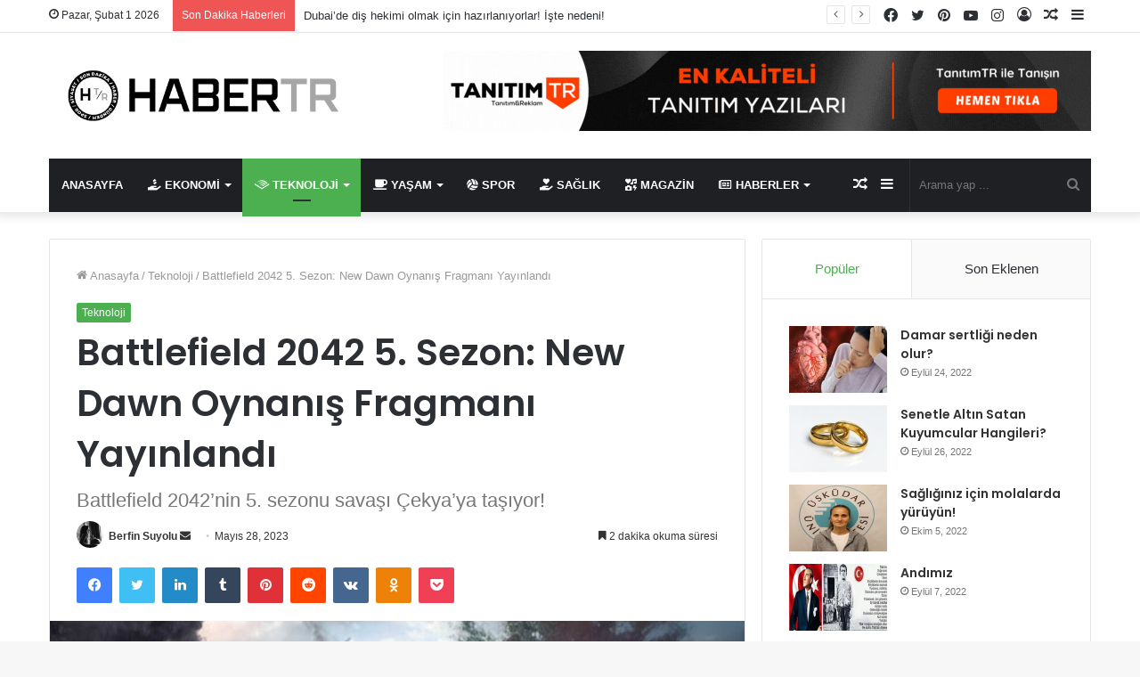

--- FILE ---
content_type: text/html; charset=UTF-8
request_url: https://habertr.com.tr/battlefield-2042-5-sezon-new-dawn-oynanis-fragmani-yayinlandi/
body_size: 28155
content:
<!DOCTYPE html>
<html lang="tr" class="" data-skin="light">
<head>
	<meta charset="UTF-8" />
	<link rel="profile" href="https://gmpg.org/xfn/11" />
	<meta name='robots' content='index, follow, max-image-preview:large, max-snippet:-1, max-video-preview:-1' />

	<!-- This site is optimized with the Yoast SEO plugin v26.8 - https://yoast.com/product/yoast-seo-wordpress/ -->
	<title>Battlefield 2042 5. Sezon: New Dawn Oynanış Fragmanı Yayınlandı</title>
	<meta name="description" content="Battlefield 4’ten ilham alan yeniliklerle, yeni sezonu New Dawn Battlefield 2042 5. Sezon: New Dawn Oynanış Fragmanı Yayınlandı." />
	<link rel="canonical" href="https://habertr.com.tr/battlefield-2042-5-sezon-new-dawn-oynanis-fragmani-yayinlandi/" />
	<meta property="og:locale" content="tr_TR" />
	<meta property="og:type" content="article" />
	<meta property="og:title" content="Battlefield 2042 5. Sezon: New Dawn Oynanış Fragmanı Yayınlandı" />
	<meta property="og:description" content="Battlefield 4’ten ilham alan yeniliklerle, yeni sezonu New Dawn Battlefield 2042 5. Sezon: New Dawn Oynanış Fragmanı Yayınlandı." />
	<meta property="og:url" content="https://habertr.com.tr/battlefield-2042-5-sezon-new-dawn-oynanis-fragmani-yayinlandi/" />
	<meta property="og:site_name" content="HaberTR" />
	<meta property="article:publisher" content="https://www.facebook.com/habertrcomtr2022" />
	<meta property="article:published_time" content="2023-05-28T11:55:29+00:00" />
	<meta property="og:image" content="https://habertr.com.tr/wp-content/uploads/2023/05/battlefield-2042-5-sezon-new-dawn-oynanis-fragmani-yayinlandi-1200x800-1.jpg" />
	<meta property="og:image:width" content="1200" />
	<meta property="og:image:height" content="800" />
	<meta property="og:image:type" content="image/jpeg" />
	<meta name="author" content="Berfin Suyolu" />
	<meta name="twitter:card" content="summary_large_image" />
	<meta name="twitter:creator" content="@habertr_com_tr" />
	<meta name="twitter:site" content="@habertr_com_tr" />
	<meta name="twitter:label1" content="Yazan:" />
	<meta name="twitter:data1" content="Berfin Suyolu" />
	<meta name="twitter:label2" content="Tahmini okuma süresi" />
	<meta name="twitter:data2" content="4 dakika" />
	<script type="application/ld+json" class="yoast-schema-graph">{"@context":"https://schema.org","@graph":[{"@type":"Article","@id":"https://habertr.com.tr/battlefield-2042-5-sezon-new-dawn-oynanis-fragmani-yayinlandi/#article","isPartOf":{"@id":"https://habertr.com.tr/battlefield-2042-5-sezon-new-dawn-oynanis-fragmani-yayinlandi/"},"author":{"name":"Berfin Suyolu","@id":"https://habertr.com.tr/#/schema/person/860e8df1ab0b08184f0e87c15464a253"},"headline":"Battlefield 2042 5. Sezon: New Dawn Oynanış Fragmanı Yayınlandı","datePublished":"2023-05-28T11:55:29+00:00","mainEntityOfPage":{"@id":"https://habertr.com.tr/battlefield-2042-5-sezon-new-dawn-oynanis-fragmani-yayinlandi/"},"wordCount":721,"commentCount":0,"publisher":{"@id":"https://habertr.com.tr/#organization"},"image":{"@id":"https://habertr.com.tr/battlefield-2042-5-sezon-new-dawn-oynanis-fragmani-yayinlandi/#primaryimage"},"thumbnailUrl":"https://habertr.com.tr/wp-content/uploads/2023/05/battlefield-2042-5-sezon-new-dawn-oynanis-fragmani-yayinlandi-1200x800-1.jpg","keywords":["battlefield","oyun"],"articleSection":["Teknoloji"],"inLanguage":"tr","potentialAction":[{"@type":"CommentAction","name":"Comment","target":["https://habertr.com.tr/battlefield-2042-5-sezon-new-dawn-oynanis-fragmani-yayinlandi/#respond"]}]},{"@type":"WebPage","@id":"https://habertr.com.tr/battlefield-2042-5-sezon-new-dawn-oynanis-fragmani-yayinlandi/","url":"https://habertr.com.tr/battlefield-2042-5-sezon-new-dawn-oynanis-fragmani-yayinlandi/","name":"Battlefield 2042 5. Sezon: New Dawn Oynanış Fragmanı Yayınlandı","isPartOf":{"@id":"https://habertr.com.tr/#website"},"primaryImageOfPage":{"@id":"https://habertr.com.tr/battlefield-2042-5-sezon-new-dawn-oynanis-fragmani-yayinlandi/#primaryimage"},"image":{"@id":"https://habertr.com.tr/battlefield-2042-5-sezon-new-dawn-oynanis-fragmani-yayinlandi/#primaryimage"},"thumbnailUrl":"https://habertr.com.tr/wp-content/uploads/2023/05/battlefield-2042-5-sezon-new-dawn-oynanis-fragmani-yayinlandi-1200x800-1.jpg","datePublished":"2023-05-28T11:55:29+00:00","description":"Battlefield 4’ten ilham alan yeniliklerle, yeni sezonu New Dawn Battlefield 2042 5. Sezon: New Dawn Oynanış Fragmanı Yayınlandı.","breadcrumb":{"@id":"https://habertr.com.tr/battlefield-2042-5-sezon-new-dawn-oynanis-fragmani-yayinlandi/#breadcrumb"},"inLanguage":"tr","potentialAction":[{"@type":"ReadAction","target":["https://habertr.com.tr/battlefield-2042-5-sezon-new-dawn-oynanis-fragmani-yayinlandi/"]}]},{"@type":"ImageObject","inLanguage":"tr","@id":"https://habertr.com.tr/battlefield-2042-5-sezon-new-dawn-oynanis-fragmani-yayinlandi/#primaryimage","url":"https://habertr.com.tr/wp-content/uploads/2023/05/battlefield-2042-5-sezon-new-dawn-oynanis-fragmani-yayinlandi-1200x800-1.jpg","contentUrl":"https://habertr.com.tr/wp-content/uploads/2023/05/battlefield-2042-5-sezon-new-dawn-oynanis-fragmani-yayinlandi-1200x800-1.jpg","width":1200,"height":800,"caption":"Battlefield 2042 5. Sezon: New Dawn Oynanış Fragmanı Yayınlandı"},{"@type":"BreadcrumbList","@id":"https://habertr.com.tr/battlefield-2042-5-sezon-new-dawn-oynanis-fragmani-yayinlandi/#breadcrumb","itemListElement":[{"@type":"ListItem","position":1,"name":"Anasayfa","item":"https://habertr.com.tr/"},{"@type":"ListItem","position":2,"name":"Battlefield 2042 5. Sezon: New Dawn Oynanış Fragmanı Yayınlandı"}]},{"@type":"WebSite","@id":"https://habertr.com.tr/#website","url":"https://habertr.com.tr/","name":"HaberTR","description":"Son Dakika Haberleri, Gündem, Yaşam","publisher":{"@id":"https://habertr.com.tr/#organization"},"potentialAction":[{"@type":"SearchAction","target":{"@type":"EntryPoint","urlTemplate":"https://habertr.com.tr/?s={search_term_string}"},"query-input":{"@type":"PropertyValueSpecification","valueRequired":true,"valueName":"search_term_string"}}],"inLanguage":"tr"},{"@type":"Organization","@id":"https://habertr.com.tr/#organization","name":"HaberTR","url":"https://habertr.com.tr/","logo":{"@type":"ImageObject","inLanguage":"tr","@id":"https://habertr.com.tr/#/schema/logo/image/","url":"https://habertr.com.tr/wp-content/uploads/2022/09/habertr-logo-599x98-1.png","contentUrl":"https://habertr.com.tr/wp-content/uploads/2022/09/habertr-logo-599x98-1.png","width":599,"height":98,"caption":"HaberTR"},"image":{"@id":"https://habertr.com.tr/#/schema/logo/image/"},"sameAs":["https://www.facebook.com/habertrcomtr2022","https://x.com/habertr_com_tr","https://www.youtube.com/channel/UCXriTLbvXOshJyEoVpmQG7Q","https://www.instagram.com/habertrcomtr/"]},{"@type":"Person","@id":"https://habertr.com.tr/#/schema/person/860e8df1ab0b08184f0e87c15464a253","name":"Berfin Suyolu","image":{"@type":"ImageObject","inLanguage":"tr","@id":"https://habertr.com.tr/#/schema/person/image/","url":"https://secure.gravatar.com/avatar/fa38dc23d2f10bca6bfca5cc61a2a5486f82ab2543c583577bd61419f3ce235f?s=96&d=mm&r=g","contentUrl":"https://secure.gravatar.com/avatar/fa38dc23d2f10bca6bfca5cc61a2a5486f82ab2543c583577bd61419f3ce235f?s=96&d=mm&r=g","caption":"Berfin Suyolu"},"description":"Piyangonun sana çıkmadığına çok şaşırdım hâlbuki bütün numaralar sendeydi. Yaşam, Spor, Eğitim, Kültür Sanat, HaberTR aşığı...","url":"https://habertr.com.tr/author/berfinsuyolu/"}]}</script>
	<!-- / Yoast SEO plugin. -->


<link rel="alternate" type="application/rss+xml" title="HaberTR &raquo; akışı" href="https://habertr.com.tr/feed/" />
<link rel="alternate" type="application/rss+xml" title="HaberTR &raquo; yorum akışı" href="https://habertr.com.tr/comments/feed/" />
<link rel="alternate" type="application/rss+xml" title="HaberTR &raquo; Battlefield 2042 5. Sezon: New Dawn Oynanış Fragmanı Yayınlandı yorum akışı" href="https://habertr.com.tr/battlefield-2042-5-sezon-new-dawn-oynanis-fragmani-yayinlandi/feed/" />
<link rel="alternate" title="oEmbed (JSON)" type="application/json+oembed" href="https://habertr.com.tr/wp-json/oembed/1.0/embed?url=https%3A%2F%2Fhabertr.com.tr%2Fbattlefield-2042-5-sezon-new-dawn-oynanis-fragmani-yayinlandi%2F" />
<link rel="alternate" title="oEmbed (XML)" type="text/xml+oembed" href="https://habertr.com.tr/wp-json/oembed/1.0/embed?url=https%3A%2F%2Fhabertr.com.tr%2Fbattlefield-2042-5-sezon-new-dawn-oynanis-fragmani-yayinlandi%2F&#038;format=xml" />
<style id='wp-img-auto-sizes-contain-inline-css' type='text/css'>
img:is([sizes=auto i],[sizes^="auto," i]){contain-intrinsic-size:3000px 1500px}
/*# sourceURL=wp-img-auto-sizes-contain-inline-css */
</style>
<style id='wp-emoji-styles-inline-css' type='text/css'>

	img.wp-smiley, img.emoji {
		display: inline !important;
		border: none !important;
		box-shadow: none !important;
		height: 1em !important;
		width: 1em !important;
		margin: 0 0.07em !important;
		vertical-align: -0.1em !important;
		background: none !important;
		padding: 0 !important;
	}
/*# sourceURL=wp-emoji-styles-inline-css */
</style>
<style id='wp-block-library-inline-css' type='text/css'>
:root{--wp-block-synced-color:#7a00df;--wp-block-synced-color--rgb:122,0,223;--wp-bound-block-color:var(--wp-block-synced-color);--wp-editor-canvas-background:#ddd;--wp-admin-theme-color:#007cba;--wp-admin-theme-color--rgb:0,124,186;--wp-admin-theme-color-darker-10:#006ba1;--wp-admin-theme-color-darker-10--rgb:0,107,160.5;--wp-admin-theme-color-darker-20:#005a87;--wp-admin-theme-color-darker-20--rgb:0,90,135;--wp-admin-border-width-focus:2px}@media (min-resolution:192dpi){:root{--wp-admin-border-width-focus:1.5px}}.wp-element-button{cursor:pointer}:root .has-very-light-gray-background-color{background-color:#eee}:root .has-very-dark-gray-background-color{background-color:#313131}:root .has-very-light-gray-color{color:#eee}:root .has-very-dark-gray-color{color:#313131}:root .has-vivid-green-cyan-to-vivid-cyan-blue-gradient-background{background:linear-gradient(135deg,#00d084,#0693e3)}:root .has-purple-crush-gradient-background{background:linear-gradient(135deg,#34e2e4,#4721fb 50%,#ab1dfe)}:root .has-hazy-dawn-gradient-background{background:linear-gradient(135deg,#faaca8,#dad0ec)}:root .has-subdued-olive-gradient-background{background:linear-gradient(135deg,#fafae1,#67a671)}:root .has-atomic-cream-gradient-background{background:linear-gradient(135deg,#fdd79a,#004a59)}:root .has-nightshade-gradient-background{background:linear-gradient(135deg,#330968,#31cdcf)}:root .has-midnight-gradient-background{background:linear-gradient(135deg,#020381,#2874fc)}:root{--wp--preset--font-size--normal:16px;--wp--preset--font-size--huge:42px}.has-regular-font-size{font-size:1em}.has-larger-font-size{font-size:2.625em}.has-normal-font-size{font-size:var(--wp--preset--font-size--normal)}.has-huge-font-size{font-size:var(--wp--preset--font-size--huge)}.has-text-align-center{text-align:center}.has-text-align-left{text-align:left}.has-text-align-right{text-align:right}.has-fit-text{white-space:nowrap!important}#end-resizable-editor-section{display:none}.aligncenter{clear:both}.items-justified-left{justify-content:flex-start}.items-justified-center{justify-content:center}.items-justified-right{justify-content:flex-end}.items-justified-space-between{justify-content:space-between}.screen-reader-text{border:0;clip-path:inset(50%);height:1px;margin:-1px;overflow:hidden;padding:0;position:absolute;width:1px;word-wrap:normal!important}.screen-reader-text:focus{background-color:#ddd;clip-path:none;color:#444;display:block;font-size:1em;height:auto;left:5px;line-height:normal;padding:15px 23px 14px;text-decoration:none;top:5px;width:auto;z-index:100000}html :where(.has-border-color){border-style:solid}html :where([style*=border-top-color]){border-top-style:solid}html :where([style*=border-right-color]){border-right-style:solid}html :where([style*=border-bottom-color]){border-bottom-style:solid}html :where([style*=border-left-color]){border-left-style:solid}html :where([style*=border-width]){border-style:solid}html :where([style*=border-top-width]){border-top-style:solid}html :where([style*=border-right-width]){border-right-style:solid}html :where([style*=border-bottom-width]){border-bottom-style:solid}html :where([style*=border-left-width]){border-left-style:solid}html :where(img[class*=wp-image-]){height:auto;max-width:100%}:where(figure){margin:0 0 1em}html :where(.is-position-sticky){--wp-admin--admin-bar--position-offset:var(--wp-admin--admin-bar--height,0px)}@media screen and (max-width:600px){html :where(.is-position-sticky){--wp-admin--admin-bar--position-offset:0px}}

/*# sourceURL=wp-block-library-inline-css */
</style><style id='global-styles-inline-css' type='text/css'>
:root{--wp--preset--aspect-ratio--square: 1;--wp--preset--aspect-ratio--4-3: 4/3;--wp--preset--aspect-ratio--3-4: 3/4;--wp--preset--aspect-ratio--3-2: 3/2;--wp--preset--aspect-ratio--2-3: 2/3;--wp--preset--aspect-ratio--16-9: 16/9;--wp--preset--aspect-ratio--9-16: 9/16;--wp--preset--color--black: #000000;--wp--preset--color--cyan-bluish-gray: #abb8c3;--wp--preset--color--white: #ffffff;--wp--preset--color--pale-pink: #f78da7;--wp--preset--color--vivid-red: #cf2e2e;--wp--preset--color--luminous-vivid-orange: #ff6900;--wp--preset--color--luminous-vivid-amber: #fcb900;--wp--preset--color--light-green-cyan: #7bdcb5;--wp--preset--color--vivid-green-cyan: #00d084;--wp--preset--color--pale-cyan-blue: #8ed1fc;--wp--preset--color--vivid-cyan-blue: #0693e3;--wp--preset--color--vivid-purple: #9b51e0;--wp--preset--gradient--vivid-cyan-blue-to-vivid-purple: linear-gradient(135deg,rgb(6,147,227) 0%,rgb(155,81,224) 100%);--wp--preset--gradient--light-green-cyan-to-vivid-green-cyan: linear-gradient(135deg,rgb(122,220,180) 0%,rgb(0,208,130) 100%);--wp--preset--gradient--luminous-vivid-amber-to-luminous-vivid-orange: linear-gradient(135deg,rgb(252,185,0) 0%,rgb(255,105,0) 100%);--wp--preset--gradient--luminous-vivid-orange-to-vivid-red: linear-gradient(135deg,rgb(255,105,0) 0%,rgb(207,46,46) 100%);--wp--preset--gradient--very-light-gray-to-cyan-bluish-gray: linear-gradient(135deg,rgb(238,238,238) 0%,rgb(169,184,195) 100%);--wp--preset--gradient--cool-to-warm-spectrum: linear-gradient(135deg,rgb(74,234,220) 0%,rgb(151,120,209) 20%,rgb(207,42,186) 40%,rgb(238,44,130) 60%,rgb(251,105,98) 80%,rgb(254,248,76) 100%);--wp--preset--gradient--blush-light-purple: linear-gradient(135deg,rgb(255,206,236) 0%,rgb(152,150,240) 100%);--wp--preset--gradient--blush-bordeaux: linear-gradient(135deg,rgb(254,205,165) 0%,rgb(254,45,45) 50%,rgb(107,0,62) 100%);--wp--preset--gradient--luminous-dusk: linear-gradient(135deg,rgb(255,203,112) 0%,rgb(199,81,192) 50%,rgb(65,88,208) 100%);--wp--preset--gradient--pale-ocean: linear-gradient(135deg,rgb(255,245,203) 0%,rgb(182,227,212) 50%,rgb(51,167,181) 100%);--wp--preset--gradient--electric-grass: linear-gradient(135deg,rgb(202,248,128) 0%,rgb(113,206,126) 100%);--wp--preset--gradient--midnight: linear-gradient(135deg,rgb(2,3,129) 0%,rgb(40,116,252) 100%);--wp--preset--font-size--small: 13px;--wp--preset--font-size--medium: 20px;--wp--preset--font-size--large: 36px;--wp--preset--font-size--x-large: 42px;--wp--preset--spacing--20: 0.44rem;--wp--preset--spacing--30: 0.67rem;--wp--preset--spacing--40: 1rem;--wp--preset--spacing--50: 1.5rem;--wp--preset--spacing--60: 2.25rem;--wp--preset--spacing--70: 3.38rem;--wp--preset--spacing--80: 5.06rem;--wp--preset--shadow--natural: 6px 6px 9px rgba(0, 0, 0, 0.2);--wp--preset--shadow--deep: 12px 12px 50px rgba(0, 0, 0, 0.4);--wp--preset--shadow--sharp: 6px 6px 0px rgba(0, 0, 0, 0.2);--wp--preset--shadow--outlined: 6px 6px 0px -3px rgb(255, 255, 255), 6px 6px rgb(0, 0, 0);--wp--preset--shadow--crisp: 6px 6px 0px rgb(0, 0, 0);}:where(.is-layout-flex){gap: 0.5em;}:where(.is-layout-grid){gap: 0.5em;}body .is-layout-flex{display: flex;}.is-layout-flex{flex-wrap: wrap;align-items: center;}.is-layout-flex > :is(*, div){margin: 0;}body .is-layout-grid{display: grid;}.is-layout-grid > :is(*, div){margin: 0;}:where(.wp-block-columns.is-layout-flex){gap: 2em;}:where(.wp-block-columns.is-layout-grid){gap: 2em;}:where(.wp-block-post-template.is-layout-flex){gap: 1.25em;}:where(.wp-block-post-template.is-layout-grid){gap: 1.25em;}.has-black-color{color: var(--wp--preset--color--black) !important;}.has-cyan-bluish-gray-color{color: var(--wp--preset--color--cyan-bluish-gray) !important;}.has-white-color{color: var(--wp--preset--color--white) !important;}.has-pale-pink-color{color: var(--wp--preset--color--pale-pink) !important;}.has-vivid-red-color{color: var(--wp--preset--color--vivid-red) !important;}.has-luminous-vivid-orange-color{color: var(--wp--preset--color--luminous-vivid-orange) !important;}.has-luminous-vivid-amber-color{color: var(--wp--preset--color--luminous-vivid-amber) !important;}.has-light-green-cyan-color{color: var(--wp--preset--color--light-green-cyan) !important;}.has-vivid-green-cyan-color{color: var(--wp--preset--color--vivid-green-cyan) !important;}.has-pale-cyan-blue-color{color: var(--wp--preset--color--pale-cyan-blue) !important;}.has-vivid-cyan-blue-color{color: var(--wp--preset--color--vivid-cyan-blue) !important;}.has-vivid-purple-color{color: var(--wp--preset--color--vivid-purple) !important;}.has-black-background-color{background-color: var(--wp--preset--color--black) !important;}.has-cyan-bluish-gray-background-color{background-color: var(--wp--preset--color--cyan-bluish-gray) !important;}.has-white-background-color{background-color: var(--wp--preset--color--white) !important;}.has-pale-pink-background-color{background-color: var(--wp--preset--color--pale-pink) !important;}.has-vivid-red-background-color{background-color: var(--wp--preset--color--vivid-red) !important;}.has-luminous-vivid-orange-background-color{background-color: var(--wp--preset--color--luminous-vivid-orange) !important;}.has-luminous-vivid-amber-background-color{background-color: var(--wp--preset--color--luminous-vivid-amber) !important;}.has-light-green-cyan-background-color{background-color: var(--wp--preset--color--light-green-cyan) !important;}.has-vivid-green-cyan-background-color{background-color: var(--wp--preset--color--vivid-green-cyan) !important;}.has-pale-cyan-blue-background-color{background-color: var(--wp--preset--color--pale-cyan-blue) !important;}.has-vivid-cyan-blue-background-color{background-color: var(--wp--preset--color--vivid-cyan-blue) !important;}.has-vivid-purple-background-color{background-color: var(--wp--preset--color--vivid-purple) !important;}.has-black-border-color{border-color: var(--wp--preset--color--black) !important;}.has-cyan-bluish-gray-border-color{border-color: var(--wp--preset--color--cyan-bluish-gray) !important;}.has-white-border-color{border-color: var(--wp--preset--color--white) !important;}.has-pale-pink-border-color{border-color: var(--wp--preset--color--pale-pink) !important;}.has-vivid-red-border-color{border-color: var(--wp--preset--color--vivid-red) !important;}.has-luminous-vivid-orange-border-color{border-color: var(--wp--preset--color--luminous-vivid-orange) !important;}.has-luminous-vivid-amber-border-color{border-color: var(--wp--preset--color--luminous-vivid-amber) !important;}.has-light-green-cyan-border-color{border-color: var(--wp--preset--color--light-green-cyan) !important;}.has-vivid-green-cyan-border-color{border-color: var(--wp--preset--color--vivid-green-cyan) !important;}.has-pale-cyan-blue-border-color{border-color: var(--wp--preset--color--pale-cyan-blue) !important;}.has-vivid-cyan-blue-border-color{border-color: var(--wp--preset--color--vivid-cyan-blue) !important;}.has-vivid-purple-border-color{border-color: var(--wp--preset--color--vivid-purple) !important;}.has-vivid-cyan-blue-to-vivid-purple-gradient-background{background: var(--wp--preset--gradient--vivid-cyan-blue-to-vivid-purple) !important;}.has-light-green-cyan-to-vivid-green-cyan-gradient-background{background: var(--wp--preset--gradient--light-green-cyan-to-vivid-green-cyan) !important;}.has-luminous-vivid-amber-to-luminous-vivid-orange-gradient-background{background: var(--wp--preset--gradient--luminous-vivid-amber-to-luminous-vivid-orange) !important;}.has-luminous-vivid-orange-to-vivid-red-gradient-background{background: var(--wp--preset--gradient--luminous-vivid-orange-to-vivid-red) !important;}.has-very-light-gray-to-cyan-bluish-gray-gradient-background{background: var(--wp--preset--gradient--very-light-gray-to-cyan-bluish-gray) !important;}.has-cool-to-warm-spectrum-gradient-background{background: var(--wp--preset--gradient--cool-to-warm-spectrum) !important;}.has-blush-light-purple-gradient-background{background: var(--wp--preset--gradient--blush-light-purple) !important;}.has-blush-bordeaux-gradient-background{background: var(--wp--preset--gradient--blush-bordeaux) !important;}.has-luminous-dusk-gradient-background{background: var(--wp--preset--gradient--luminous-dusk) !important;}.has-pale-ocean-gradient-background{background: var(--wp--preset--gradient--pale-ocean) !important;}.has-electric-grass-gradient-background{background: var(--wp--preset--gradient--electric-grass) !important;}.has-midnight-gradient-background{background: var(--wp--preset--gradient--midnight) !important;}.has-small-font-size{font-size: var(--wp--preset--font-size--small) !important;}.has-medium-font-size{font-size: var(--wp--preset--font-size--medium) !important;}.has-large-font-size{font-size: var(--wp--preset--font-size--large) !important;}.has-x-large-font-size{font-size: var(--wp--preset--font-size--x-large) !important;}
/*# sourceURL=global-styles-inline-css */
</style>

<style id='classic-theme-styles-inline-css' type='text/css'>
/*! This file is auto-generated */
.wp-block-button__link{color:#fff;background-color:#32373c;border-radius:9999px;box-shadow:none;text-decoration:none;padding:calc(.667em + 2px) calc(1.333em + 2px);font-size:1.125em}.wp-block-file__button{background:#32373c;color:#fff;text-decoration:none}
/*# sourceURL=/wp-includes/css/classic-themes.min.css */
</style>
<link rel='stylesheet' id='contact-form-7-css' href='https://habertr.com.tr/wp-content/plugins/contact-form-7/includes/css/styles.css?ver=6.1.4' type='text/css' media='all' />
<link rel='stylesheet' id='tie-css-base-css' href='https://habertr.com.tr/wp-content/themes/jannah/assets/css/base.min.css?ver=5.4.10' type='text/css' media='all' />
<link rel='stylesheet' id='tie-css-styles-css' href='https://habertr.com.tr/wp-content/themes/jannah/assets/css/style.min.css?ver=5.4.10' type='text/css' media='all' />
<link rel='stylesheet' id='tie-css-widgets-css' href='https://habertr.com.tr/wp-content/themes/jannah/assets/css/widgets.min.css?ver=5.4.10' type='text/css' media='all' />
<link rel='stylesheet' id='tie-css-helpers-css' href='https://habertr.com.tr/wp-content/themes/jannah/assets/css/helpers.min.css?ver=5.4.10' type='text/css' media='all' />
<link rel='stylesheet' id='tie-fontawesome5-css' href='https://habertr.com.tr/wp-content/themes/jannah/assets/css/fontawesome.css?ver=5.4.10' type='text/css' media='all' />
<link rel='stylesheet' id='tie-css-ilightbox-css' href='https://habertr.com.tr/wp-content/themes/jannah/assets/ilightbox/dark-skin/skin.css?ver=5.4.10' type='text/css' media='all' />
<link rel='stylesheet' id='tie-css-single-css' href='https://habertr.com.tr/wp-content/themes/jannah/assets/css/single.min.css?ver=5.4.10' type='text/css' media='all' />
<link rel='stylesheet' id='tie-css-print-css' href='https://habertr.com.tr/wp-content/themes/jannah/assets/css/print.css?ver=5.4.10' type='text/css' media='print' />
<style id='tie-css-print-inline-css' type='text/css'>
.wf-active .logo-text,.wf-active h1,.wf-active h2,.wf-active h3,.wf-active h4,.wf-active h5,.wf-active h6,.wf-active .the-subtitle{font-family: 'Poppins';}#main-nav .main-menu > ul > li > a{text-transform: uppercase;}.brand-title,a:hover,.tie-popup-search-submit,#logo.text-logo a,.theme-header nav .components #search-submit:hover,.theme-header .header-nav .components > li:hover > a,.theme-header .header-nav .components li a:hover,.main-menu ul.cats-vertical li a.is-active,.main-menu ul.cats-vertical li a:hover,.main-nav li.mega-menu .post-meta a:hover,.main-nav li.mega-menu .post-box-title a:hover,.search-in-main-nav.autocomplete-suggestions a:hover,#main-nav .menu ul:not(.cats-horizontal) li:hover > a,#main-nav .menu ul li.current-menu-item:not(.mega-link-column) > a,.top-nav .menu li:hover > a,.top-nav .menu > .tie-current-menu > a,.search-in-top-nav.autocomplete-suggestions .post-title a:hover,div.mag-box .mag-box-options .mag-box-filter-links a.active,.mag-box-filter-links .flexMenu-viewMore:hover > a,.stars-rating-active,body .tabs.tabs .active > a,.video-play-icon,.spinner-circle:after,#go-to-content:hover,.comment-list .comment-author .fn,.commentlist .comment-author .fn,blockquote::before,blockquote cite,blockquote.quote-simple p,.multiple-post-pages a:hover,#story-index li .is-current,.latest-tweets-widget .twitter-icon-wrap span,.wide-slider-nav-wrapper .slide,.wide-next-prev-slider-wrapper .tie-slider-nav li:hover span,.review-final-score h3,#mobile-menu-icon:hover .menu-text,body .entry a,.dark-skin body .entry a,.entry .post-bottom-meta a:hover,.comment-list .comment-content a,q a,blockquote a,.widget.tie-weather-widget .icon-basecloud-bg:after,.site-footer a:hover,.site-footer .stars-rating-active,.site-footer .twitter-icon-wrap span,.site-info a:hover{color: #4CAF50;}#instagram-link a:hover{color: #4CAF50 !important;border-color: #4CAF50 !important;}[type='submit'],.button,.generic-button a,.generic-button button,.theme-header .header-nav .comp-sub-menu a.button.guest-btn:hover,.theme-header .header-nav .comp-sub-menu a.checkout-button,nav.main-nav .menu > li.tie-current-menu > a,nav.main-nav .menu > li:hover > a,.main-menu .mega-links-head:after,.main-nav .mega-menu.mega-cat .cats-horizontal li a.is-active,#mobile-menu-icon:hover .nav-icon,#mobile-menu-icon:hover .nav-icon:before,#mobile-menu-icon:hover .nav-icon:after,.search-in-main-nav.autocomplete-suggestions a.button,.search-in-top-nav.autocomplete-suggestions a.button,.spinner > div,.post-cat,.pages-numbers li.current span,.multiple-post-pages > span,#tie-wrapper .mejs-container .mejs-controls,.mag-box-filter-links a:hover,.slider-arrow-nav a:not(.pagination-disabled):hover,.comment-list .reply a:hover,.commentlist .reply a:hover,#reading-position-indicator,#story-index-icon,.videos-block .playlist-title,.review-percentage .review-item span span,.tie-slick-dots li.slick-active button,.tie-slick-dots li button:hover,.digital-rating-static,.timeline-widget li a:hover .date:before,#wp-calendar #today,.posts-list-counter li.widget-post-list:before,.cat-counter a + span,.tie-slider-nav li span:hover,.fullwidth-area .widget_tag_cloud .tagcloud a:hover,.magazine2:not(.block-head-4) .dark-widgetized-area ul.tabs a:hover,.magazine2:not(.block-head-4) .dark-widgetized-area ul.tabs .active a,.magazine1 .dark-widgetized-area ul.tabs a:hover,.magazine1 .dark-widgetized-area ul.tabs .active a,.block-head-4.magazine2 .dark-widgetized-area .tabs.tabs .active a,.block-head-4.magazine2 .dark-widgetized-area .tabs > .active a:before,.block-head-4.magazine2 .dark-widgetized-area .tabs > .active a:after,.demo_store,.demo #logo:after,.demo #sticky-logo:after,.widget.tie-weather-widget,span.video-close-btn:hover,#go-to-top,.latest-tweets-widget .slider-links .button:not(:hover){background-color: #4CAF50;color: #FFFFFF;}.tie-weather-widget .widget-title .the-subtitle,.block-head-4.magazine2 #footer .tabs .active a:hover{color: #FFFFFF;}pre,code,.pages-numbers li.current span,.theme-header .header-nav .comp-sub-menu a.button.guest-btn:hover,.multiple-post-pages > span,.post-content-slideshow .tie-slider-nav li span:hover,#tie-body .tie-slider-nav li > span:hover,.slider-arrow-nav a:not(.pagination-disabled):hover,.main-nav .mega-menu.mega-cat .cats-horizontal li a.is-active,.main-nav .mega-menu.mega-cat .cats-horizontal li a:hover,.main-menu .menu > li > .menu-sub-content{border-color: #4CAF50;}.main-menu .menu > li.tie-current-menu{border-bottom-color: #4CAF50;}.top-nav .menu li.tie-current-menu > a:before,.top-nav .menu li.menu-item-has-children:hover > a:before{border-top-color: #4CAF50;}.main-nav .main-menu .menu > li.tie-current-menu > a:before,.main-nav .main-menu .menu > li:hover > a:before{border-top-color: #FFFFFF;}header.main-nav-light .main-nav .menu-item-has-children li:hover > a:before,header.main-nav-light .main-nav .mega-menu li:hover > a:before{border-left-color: #4CAF50;}.rtl header.main-nav-light .main-nav .menu-item-has-children li:hover > a:before,.rtl header.main-nav-light .main-nav .mega-menu li:hover > a:before{border-right-color: #4CAF50;border-left-color: transparent;}.top-nav ul.menu li .menu-item-has-children:hover > a:before{border-top-color: transparent;border-left-color: #4CAF50;}.rtl .top-nav ul.menu li .menu-item-has-children:hover > a:before{border-left-color: transparent;border-right-color: #4CAF50;}::-moz-selection{background-color: #4CAF50;color: #FFFFFF;}::selection{background-color: #4CAF50;color: #FFFFFF;}circle.circle_bar{stroke: #4CAF50;}#reading-position-indicator{box-shadow: 0 0 10px rgba( 76,175,80,0.7);}#logo.text-logo a:hover,body .entry a:hover,.dark-skin body .entry a:hover,.comment-list .comment-content a:hover,.block-head-4.magazine2 .site-footer .tabs li a:hover,q a:hover,blockquote a:hover{color: #1a7d1e;}.button:hover,input[type='submit']:hover,.generic-button a:hover,.generic-button button:hover,a.post-cat:hover,.site-footer .button:hover,.site-footer [type='submit']:hover,.search-in-main-nav.autocomplete-suggestions a.button:hover,.search-in-top-nav.autocomplete-suggestions a.button:hover,.theme-header .header-nav .comp-sub-menu a.checkout-button:hover{background-color: #1a7d1e;color: #FFFFFF;}.theme-header .header-nav .comp-sub-menu a.checkout-button:not(:hover),body .entry a.button{color: #FFFFFF;}#story-index.is-compact .story-index-content{background-color: #4CAF50;}#story-index.is-compact .story-index-content a,#story-index.is-compact .story-index-content .is-current{color: #FFFFFF;}#tie-body .mag-box-title h3 a,#tie-body .block-more-button{color: #4CAF50;}#tie-body .mag-box-title h3 a:hover,#tie-body .block-more-button:hover{color: #1a7d1e;}#tie-body .mag-box-title{color: #4CAF50;}#tie-body .mag-box-title:before{border-top-color: #4CAF50;}#tie-body .mag-box-title:after,#tie-body #footer .widget-title:after{background-color: #4CAF50;}.brand-title,a:hover,.tie-popup-search-submit,#logo.text-logo a,.theme-header nav .components #search-submit:hover,.theme-header .header-nav .components > li:hover > a,.theme-header .header-nav .components li a:hover,.main-menu ul.cats-vertical li a.is-active,.main-menu ul.cats-vertical li a:hover,.main-nav li.mega-menu .post-meta a:hover,.main-nav li.mega-menu .post-box-title a:hover,.search-in-main-nav.autocomplete-suggestions a:hover,#main-nav .menu ul:not(.cats-horizontal) li:hover > a,#main-nav .menu ul li.current-menu-item:not(.mega-link-column) > a,.top-nav .menu li:hover > a,.top-nav .menu > .tie-current-menu > a,.search-in-top-nav.autocomplete-suggestions .post-title a:hover,div.mag-box .mag-box-options .mag-box-filter-links a.active,.mag-box-filter-links .flexMenu-viewMore:hover > a,.stars-rating-active,body .tabs.tabs .active > a,.video-play-icon,.spinner-circle:after,#go-to-content:hover,.comment-list .comment-author .fn,.commentlist .comment-author .fn,blockquote::before,blockquote cite,blockquote.quote-simple p,.multiple-post-pages a:hover,#story-index li .is-current,.latest-tweets-widget .twitter-icon-wrap span,.wide-slider-nav-wrapper .slide,.wide-next-prev-slider-wrapper .tie-slider-nav li:hover span,.review-final-score h3,#mobile-menu-icon:hover .menu-text,body .entry a,.dark-skin body .entry a,.entry .post-bottom-meta a:hover,.comment-list .comment-content a,q a,blockquote a,.widget.tie-weather-widget .icon-basecloud-bg:after,.site-footer a:hover,.site-footer .stars-rating-active,.site-footer .twitter-icon-wrap span,.site-info a:hover{color: #4CAF50;}#instagram-link a:hover{color: #4CAF50 !important;border-color: #4CAF50 !important;}[type='submit'],.button,.generic-button a,.generic-button button,.theme-header .header-nav .comp-sub-menu a.button.guest-btn:hover,.theme-header .header-nav .comp-sub-menu a.checkout-button,nav.main-nav .menu > li.tie-current-menu > a,nav.main-nav .menu > li:hover > a,.main-menu .mega-links-head:after,.main-nav .mega-menu.mega-cat .cats-horizontal li a.is-active,#mobile-menu-icon:hover .nav-icon,#mobile-menu-icon:hover .nav-icon:before,#mobile-menu-icon:hover .nav-icon:after,.search-in-main-nav.autocomplete-suggestions a.button,.search-in-top-nav.autocomplete-suggestions a.button,.spinner > div,.post-cat,.pages-numbers li.current span,.multiple-post-pages > span,#tie-wrapper .mejs-container .mejs-controls,.mag-box-filter-links a:hover,.slider-arrow-nav a:not(.pagination-disabled):hover,.comment-list .reply a:hover,.commentlist .reply a:hover,#reading-position-indicator,#story-index-icon,.videos-block .playlist-title,.review-percentage .review-item span span,.tie-slick-dots li.slick-active button,.tie-slick-dots li button:hover,.digital-rating-static,.timeline-widget li a:hover .date:before,#wp-calendar #today,.posts-list-counter li.widget-post-list:before,.cat-counter a + span,.tie-slider-nav li span:hover,.fullwidth-area .widget_tag_cloud .tagcloud a:hover,.magazine2:not(.block-head-4) .dark-widgetized-area ul.tabs a:hover,.magazine2:not(.block-head-4) .dark-widgetized-area ul.tabs .active a,.magazine1 .dark-widgetized-area ul.tabs a:hover,.magazine1 .dark-widgetized-area ul.tabs .active a,.block-head-4.magazine2 .dark-widgetized-area .tabs.tabs .active a,.block-head-4.magazine2 .dark-widgetized-area .tabs > .active a:before,.block-head-4.magazine2 .dark-widgetized-area .tabs > .active a:after,.demo_store,.demo #logo:after,.demo #sticky-logo:after,.widget.tie-weather-widget,span.video-close-btn:hover,#go-to-top,.latest-tweets-widget .slider-links .button:not(:hover){background-color: #4CAF50;color: #FFFFFF;}.tie-weather-widget .widget-title .the-subtitle,.block-head-4.magazine2 #footer .tabs .active a:hover{color: #FFFFFF;}pre,code,.pages-numbers li.current span,.theme-header .header-nav .comp-sub-menu a.button.guest-btn:hover,.multiple-post-pages > span,.post-content-slideshow .tie-slider-nav li span:hover,#tie-body .tie-slider-nav li > span:hover,.slider-arrow-nav a:not(.pagination-disabled):hover,.main-nav .mega-menu.mega-cat .cats-horizontal li a.is-active,.main-nav .mega-menu.mega-cat .cats-horizontal li a:hover,.main-menu .menu > li > .menu-sub-content{border-color: #4CAF50;}.main-menu .menu > li.tie-current-menu{border-bottom-color: #4CAF50;}.top-nav .menu li.tie-current-menu > a:before,.top-nav .menu li.menu-item-has-children:hover > a:before{border-top-color: #4CAF50;}.main-nav .main-menu .menu > li.tie-current-menu > a:before,.main-nav .main-menu .menu > li:hover > a:before{border-top-color: #FFFFFF;}header.main-nav-light .main-nav .menu-item-has-children li:hover > a:before,header.main-nav-light .main-nav .mega-menu li:hover > a:before{border-left-color: #4CAF50;}.rtl header.main-nav-light .main-nav .menu-item-has-children li:hover > a:before,.rtl header.main-nav-light .main-nav .mega-menu li:hover > a:before{border-right-color: #4CAF50;border-left-color: transparent;}.top-nav ul.menu li .menu-item-has-children:hover > a:before{border-top-color: transparent;border-left-color: #4CAF50;}.rtl .top-nav ul.menu li .menu-item-has-children:hover > a:before{border-left-color: transparent;border-right-color: #4CAF50;}::-moz-selection{background-color: #4CAF50;color: #FFFFFF;}::selection{background-color: #4CAF50;color: #FFFFFF;}circle.circle_bar{stroke: #4CAF50;}#reading-position-indicator{box-shadow: 0 0 10px rgba( 76,175,80,0.7);}#logo.text-logo a:hover,body .entry a:hover,.dark-skin body .entry a:hover,.comment-list .comment-content a:hover,.block-head-4.magazine2 .site-footer .tabs li a:hover,q a:hover,blockquote a:hover{color: #1a7d1e;}.button:hover,input[type='submit']:hover,.generic-button a:hover,.generic-button button:hover,a.post-cat:hover,.site-footer .button:hover,.site-footer [type='submit']:hover,.search-in-main-nav.autocomplete-suggestions a.button:hover,.search-in-top-nav.autocomplete-suggestions a.button:hover,.theme-header .header-nav .comp-sub-menu a.checkout-button:hover{background-color: #1a7d1e;color: #FFFFFF;}.theme-header .header-nav .comp-sub-menu a.checkout-button:not(:hover),body .entry a.button{color: #FFFFFF;}#story-index.is-compact .story-index-content{background-color: #4CAF50;}#story-index.is-compact .story-index-content a,#story-index.is-compact .story-index-content .is-current{color: #FFFFFF;}#tie-body .mag-box-title h3 a,#tie-body .block-more-button{color: #4CAF50;}#tie-body .mag-box-title h3 a:hover,#tie-body .block-more-button:hover{color: #1a7d1e;}#tie-body .mag-box-title{color: #4CAF50;}#tie-body .mag-box-title:before{border-top-color: #4CAF50;}#tie-body .mag-box-title:after,#tie-body #footer .widget-title:after{background-color: #4CAF50;}.tie-cat-2,.tie-cat-item-2 > span{background-color:#e67e22 !important;color:#FFFFFF !important;}.tie-cat-2:after{border-top-color:#e67e22 !important;}.tie-cat-2:hover{background-color:#c86004 !important;}.tie-cat-2:hover:after{border-top-color:#c86004 !important;}.tie-cat-9,.tie-cat-item-9 > span{background-color:#2ecc71 !important;color:#FFFFFF !important;}.tie-cat-9:after{border-top-color:#2ecc71 !important;}.tie-cat-9:hover{background-color:#10ae53 !important;}.tie-cat-9:hover:after{border-top-color:#10ae53 !important;}.tie-cat-13,.tie-cat-item-13 > span{background-color:#9b59b6 !important;color:#FFFFFF !important;}.tie-cat-13:after{border-top-color:#9b59b6 !important;}.tie-cat-13:hover{background-color:#7d3b98 !important;}.tie-cat-13:hover:after{border-top-color:#7d3b98 !important;}.tie-cat-16,.tie-cat-item-16 > span{background-color:#34495e !important;color:#FFFFFF !important;}.tie-cat-16:after{border-top-color:#34495e !important;}.tie-cat-16:hover{background-color:#162b40 !important;}.tie-cat-16:hover:after{border-top-color:#162b40 !important;}.tie-cat-18,.tie-cat-item-18 > span{background-color:#795548 !important;color:#FFFFFF !important;}.tie-cat-18:after{border-top-color:#795548 !important;}.tie-cat-18:hover{background-color:#5b372a !important;}.tie-cat-18:hover:after{border-top-color:#5b372a !important;}.tie-cat-20,.tie-cat-item-20 > span{background-color:#4CAF50 !important;color:#FFFFFF !important;}.tie-cat-20:after{border-top-color:#4CAF50 !important;}.tie-cat-20:hover{background-color:#2e9132 !important;}.tie-cat-20:hover:after{border-top-color:#2e9132 !important;}@media (max-width: 991px){.side-aside.dark-skin{background: #2f88d6;background: -webkit-linear-gradient(135deg,#5933a2,#2f88d6 );background: -moz-linear-gradient(135deg,#5933a2,#2f88d6 );background: -o-linear-gradient(135deg,#5933a2,#2f88d6 );background: linear-gradient(135deg,#2f88d6,#5933a2 );}}
/*# sourceURL=tie-css-print-inline-css */
</style>
<script type="text/javascript" src="https://habertr.com.tr/wp-includes/js/jquery/jquery.min.js?ver=3.7.1" id="jquery-core-js"></script>
<script type="text/javascript" src="https://habertr.com.tr/wp-includes/js/jquery/jquery-migrate.min.js?ver=3.4.1" id="jquery-migrate-js"></script>
<link rel="https://api.w.org/" href="https://habertr.com.tr/wp-json/" /><link rel="alternate" title="JSON" type="application/json" href="https://habertr.com.tr/wp-json/wp/v2/posts/1985" /><link rel="EditURI" type="application/rsd+xml" title="RSD" href="https://habertr.com.tr/xmlrpc.php?rsd" />
<meta name="generator" content="WordPress 6.9" />
<link rel='shortlink' href='https://habertr.com.tr/?p=1985' />
<meta http-equiv="X-UA-Compatible" content="IE=edge"><!-- Google tag (gtag.js) -->
<script async src="https://www.googletagmanager.com/gtag/js?id=G-E1S40C6TXC"></script>
<script>
  window.dataLayer = window.dataLayer || [];
  function gtag(){dataLayer.push(arguments);}
  gtag('js', new Date());

  gtag('config', 'G-E1S40C6TXC');
</script>

<meta name="theme-color" content="#4CAF50" /><meta name="viewport" content="width=device-width, initial-scale=1.0" /><style type="text/css">.saboxplugin-wrap{-webkit-box-sizing:border-box;-moz-box-sizing:border-box;-ms-box-sizing:border-box;box-sizing:border-box;border:1px solid #eee;width:100%;clear:both;display:block;overflow:hidden;word-wrap:break-word;position:relative}.saboxplugin-wrap .saboxplugin-gravatar{float:left;padding:0 20px 20px 20px}.saboxplugin-wrap .saboxplugin-gravatar img{max-width:100px;height:auto;border-radius:0;}.saboxplugin-wrap .saboxplugin-authorname{font-size:18px;line-height:1;margin:20px 0 0 20px;display:block}.saboxplugin-wrap .saboxplugin-authorname a{text-decoration:none}.saboxplugin-wrap .saboxplugin-authorname a:focus{outline:0}.saboxplugin-wrap .saboxplugin-desc{display:block;margin:5px 20px}.saboxplugin-wrap .saboxplugin-desc a{text-decoration:underline}.saboxplugin-wrap .saboxplugin-desc p{margin:5px 0 12px}.saboxplugin-wrap .saboxplugin-web{margin:0 20px 15px;text-align:left}.saboxplugin-wrap .sab-web-position{text-align:right}.saboxplugin-wrap .saboxplugin-web a{color:#ccc;text-decoration:none}.saboxplugin-wrap .saboxplugin-socials{position:relative;display:block;background:#fcfcfc;padding:5px;border-top:1px solid #eee}.saboxplugin-wrap .saboxplugin-socials a svg{width:20px;height:20px}.saboxplugin-wrap .saboxplugin-socials a svg .st2{fill:#fff; transform-origin:center center;}.saboxplugin-wrap .saboxplugin-socials a svg .st1{fill:rgba(0,0,0,.3)}.saboxplugin-wrap .saboxplugin-socials a:hover{opacity:.8;-webkit-transition:opacity .4s;-moz-transition:opacity .4s;-o-transition:opacity .4s;transition:opacity .4s;box-shadow:none!important;-webkit-box-shadow:none!important}.saboxplugin-wrap .saboxplugin-socials .saboxplugin-icon-color{box-shadow:none;padding:0;border:0;-webkit-transition:opacity .4s;-moz-transition:opacity .4s;-o-transition:opacity .4s;transition:opacity .4s;display:inline-block;color:#fff;font-size:0;text-decoration:inherit;margin:5px;-webkit-border-radius:0;-moz-border-radius:0;-ms-border-radius:0;-o-border-radius:0;border-radius:0;overflow:hidden}.saboxplugin-wrap .saboxplugin-socials .saboxplugin-icon-grey{text-decoration:inherit;box-shadow:none;position:relative;display:-moz-inline-stack;display:inline-block;vertical-align:middle;zoom:1;margin:10px 5px;color:#444;fill:#444}.clearfix:after,.clearfix:before{content:' ';display:table;line-height:0;clear:both}.ie7 .clearfix{zoom:1}.saboxplugin-socials.sabox-colored .saboxplugin-icon-color .sab-twitch{border-color:#38245c}.saboxplugin-socials.sabox-colored .saboxplugin-icon-color .sab-behance{border-color:#003eb0}.saboxplugin-socials.sabox-colored .saboxplugin-icon-color .sab-deviantart{border-color:#036824}.saboxplugin-socials.sabox-colored .saboxplugin-icon-color .sab-digg{border-color:#00327c}.saboxplugin-socials.sabox-colored .saboxplugin-icon-color .sab-dribbble{border-color:#ba1655}.saboxplugin-socials.sabox-colored .saboxplugin-icon-color .sab-facebook{border-color:#1e2e4f}.saboxplugin-socials.sabox-colored .saboxplugin-icon-color .sab-flickr{border-color:#003576}.saboxplugin-socials.sabox-colored .saboxplugin-icon-color .sab-github{border-color:#264874}.saboxplugin-socials.sabox-colored .saboxplugin-icon-color .sab-google{border-color:#0b51c5}.saboxplugin-socials.sabox-colored .saboxplugin-icon-color .sab-html5{border-color:#902e13}.saboxplugin-socials.sabox-colored .saboxplugin-icon-color .sab-instagram{border-color:#1630aa}.saboxplugin-socials.sabox-colored .saboxplugin-icon-color .sab-linkedin{border-color:#00344f}.saboxplugin-socials.sabox-colored .saboxplugin-icon-color .sab-pinterest{border-color:#5b040e}.saboxplugin-socials.sabox-colored .saboxplugin-icon-color .sab-reddit{border-color:#992900}.saboxplugin-socials.sabox-colored .saboxplugin-icon-color .sab-rss{border-color:#a43b0a}.saboxplugin-socials.sabox-colored .saboxplugin-icon-color .sab-sharethis{border-color:#5d8420}.saboxplugin-socials.sabox-colored .saboxplugin-icon-color .sab-soundcloud{border-color:#995200}.saboxplugin-socials.sabox-colored .saboxplugin-icon-color .sab-spotify{border-color:#0f612c}.saboxplugin-socials.sabox-colored .saboxplugin-icon-color .sab-stackoverflow{border-color:#a95009}.saboxplugin-socials.sabox-colored .saboxplugin-icon-color .sab-steam{border-color:#006388}.saboxplugin-socials.sabox-colored .saboxplugin-icon-color .sab-user_email{border-color:#b84e05}.saboxplugin-socials.sabox-colored .saboxplugin-icon-color .sab-tumblr{border-color:#10151b}.saboxplugin-socials.sabox-colored .saboxplugin-icon-color .sab-twitter{border-color:#0967a0}.saboxplugin-socials.sabox-colored .saboxplugin-icon-color .sab-vimeo{border-color:#0d7091}.saboxplugin-socials.sabox-colored .saboxplugin-icon-color .sab-windows{border-color:#003f71}.saboxplugin-socials.sabox-colored .saboxplugin-icon-color .sab-whatsapp{border-color:#003f71}.saboxplugin-socials.sabox-colored .saboxplugin-icon-color .sab-wordpress{border-color:#0f3647}.saboxplugin-socials.sabox-colored .saboxplugin-icon-color .sab-yahoo{border-color:#14002d}.saboxplugin-socials.sabox-colored .saboxplugin-icon-color .sab-youtube{border-color:#900}.saboxplugin-socials.sabox-colored .saboxplugin-icon-color .sab-xing{border-color:#000202}.saboxplugin-socials.sabox-colored .saboxplugin-icon-color .sab-mixcloud{border-color:#2475a0}.saboxplugin-socials.sabox-colored .saboxplugin-icon-color .sab-vk{border-color:#243549}.saboxplugin-socials.sabox-colored .saboxplugin-icon-color .sab-medium{border-color:#00452c}.saboxplugin-socials.sabox-colored .saboxplugin-icon-color .sab-quora{border-color:#420e00}.saboxplugin-socials.sabox-colored .saboxplugin-icon-color .sab-meetup{border-color:#9b181c}.saboxplugin-socials.sabox-colored .saboxplugin-icon-color .sab-goodreads{border-color:#000}.saboxplugin-socials.sabox-colored .saboxplugin-icon-color .sab-snapchat{border-color:#999700}.saboxplugin-socials.sabox-colored .saboxplugin-icon-color .sab-500px{border-color:#00557f}.saboxplugin-socials.sabox-colored .saboxplugin-icon-color .sab-mastodont{border-color:#185886}.sabox-plus-item{margin-bottom:20px}@media screen and (max-width:480px){.saboxplugin-wrap{text-align:center}.saboxplugin-wrap .saboxplugin-gravatar{float:none;padding:20px 0;text-align:center;margin:0 auto;display:block}.saboxplugin-wrap .saboxplugin-gravatar img{float:none;display:inline-block;display:-moz-inline-stack;vertical-align:middle;zoom:1}.saboxplugin-wrap .saboxplugin-desc{margin:0 10px 20px;text-align:center}.saboxplugin-wrap .saboxplugin-authorname{text-align:center;margin:10px 0 20px}}body .saboxplugin-authorname a,body .saboxplugin-authorname a:hover{box-shadow:none;-webkit-box-shadow:none}a.sab-profile-edit{font-size:16px!important;line-height:1!important}.sab-edit-settings a,a.sab-profile-edit{color:#0073aa!important;box-shadow:none!important;-webkit-box-shadow:none!important}.sab-edit-settings{margin-right:15px;position:absolute;right:0;z-index:2;bottom:10px;line-height:20px}.sab-edit-settings i{margin-left:5px}.saboxplugin-socials{line-height:1!important}.rtl .saboxplugin-wrap .saboxplugin-gravatar{float:right}.rtl .saboxplugin-wrap .saboxplugin-authorname{display:flex;align-items:center}.rtl .saboxplugin-wrap .saboxplugin-authorname .sab-profile-edit{margin-right:10px}.rtl .sab-edit-settings{right:auto;left:0}img.sab-custom-avatar{max-width:75px;}.saboxplugin-wrap {margin-top:0px; margin-bottom:0px; padding: 0px 0px }.saboxplugin-wrap .saboxplugin-authorname {font-size:18px; line-height:25px;}.saboxplugin-wrap .saboxplugin-desc p, .saboxplugin-wrap .saboxplugin-desc {font-size:14px !important; line-height:21px !important;}.saboxplugin-wrap .saboxplugin-web {font-size:14px;}.saboxplugin-wrap .saboxplugin-socials a svg {width:18px;height:18px;}</style><link rel="icon" href="https://habertr.com.tr/wp-content/uploads/2022/09/habertr-favicon-64x64-1.png" sizes="32x32" />
<link rel="icon" href="https://habertr.com.tr/wp-content/uploads/2022/09/habertr-favicon-64x64-1.png" sizes="192x192" />
<link rel="apple-touch-icon" href="https://habertr.com.tr/wp-content/uploads/2022/09/habertr-favicon-64x64-1.png" />
<meta name="msapplication-TileImage" content="https://habertr.com.tr/wp-content/uploads/2022/09/habertr-favicon-64x64-1.png" />
</head>

<body data-rsssl=1 id="tie-body" class="wp-singular post-template-default single single-post postid-1985 single-format-standard wp-theme-jannah wrapper-has-shadow block-head-1 magazine1 is-thumb-overlay-disabled is-desktop is-header-layout-3 has-header-ad sidebar-right has-sidebar post-layout-1 narrow-title-narrow-media is-standard-format has-mobile-share hide_copyright hide_share_post_top hide_share_post_bottom">



<div class="background-overlay">

	<div id="tie-container" class="site tie-container">

		
		<div id="tie-wrapper">

			
<header id="theme-header" class="theme-header header-layout-3 main-nav-dark main-nav-default-dark main-nav-below main-nav-boxed has-stream-item top-nav-active top-nav-light top-nav-default-light top-nav-above has-shadow has-normal-width-logo mobile-header-default">
	
<nav id="top-nav"  class="has-date-breaking-components top-nav header-nav has-breaking-news" aria-label="İkincil Menü">
	<div class="container">
		<div class="topbar-wrapper">

			
					<div class="topbar-today-date tie-icon">
						Pazar, Şubat 1 2026					</div>
					
			<div class="tie-alignleft">
				
<div class="breaking controls-is-active">

	<span class="breaking-title">
		<span class="tie-icon-bolt breaking-icon" aria-hidden="true"></span>
		<span class="breaking-title-text">Son Dakika Haberleri</span>
	</span>

	<ul id="breaking-news-in-header" class="breaking-news" data-type="reveal" data-arrows="true">

		
							<li class="news-item">
								<a href="https://habertr.com.tr/dubaide-dis-hekimi-olmak-icin-hazirlaniyorlar-iste-nedeni/">Dubai’de diş hekimi olmak için hazırlanıyorlar! İşte nedeni!</a>
							</li>

							
							<li class="news-item">
								<a href="https://habertr.com.tr/30-ocak-haftasi-sinema-takvimi-aciklandi/">30 Ocak Haftası Sinema Takvimi Açıklandı</a>
							</li>

							
							<li class="news-item">
								<a href="https://habertr.com.tr/openai-operator-ve-ajan-cagi-yapay-zeka-artik-sizin-yerinize-is-yapiyor/">OpenAI Operator ve &#8220;Ajan&#8221; Çağı: Yapay Zeka Artık Sizin Yerinize İş Yapıyor</a>
							</li>

							
							<li class="news-item">
								<a href="https://habertr.com.tr/sporu-birakanlar-neden-sucluluk-hisseder/">Sporu Bırakanlar Neden Suçluluk Hisseder?</a>
							</li>

							
							<li class="news-item">
								<a href="https://habertr.com.tr/alice-cooper-13-haziran-2026da-lifepark-sahnesinde/">Alice Cooper 13 Haziran 2026’da Lifepark Sahnesinde</a>
							</li>

							
							<li class="news-item">
								<a href="https://habertr.com.tr/japon-metal-firtinasi-istanbula-geliyor/">Japon Metal Fırtınası İstanbul’a Geliyor</a>
							</li>

							
							<li class="news-item">
								<a href="https://habertr.com.tr/jci-culturein-2026-donem-baskani-ufuk-can-ay-oldu/">JCI Culture’ın 2026 Dönem Başkanı Ufuk Can Ay Oldu</a>
							</li>

							
							<li class="news-item">
								<a href="https://habertr.com.tr/erdogandan-izmirli-is-insani-nazim-torbaogluna-anlamli-plaket/">Erdoğan’dan İzmirli İş İnsanı Nazım Torbaoğlu’na Anlamlı Plaket</a>
							</li>

							
							<li class="news-item">
								<a href="https://habertr.com.tr/turk-edebiyatinin-yeni-yuzyilina-guclu-katki-100-yazar-100-yeni-eser-projesi-odul-gecesi/">Türk Edebiyatının Yeni Yüzyılına Güçlü Katkı: “100 Yazar 100 Yeni Eser” Projesi Ödül Gecesi</a>
							</li>

							
							<li class="news-item">
								<a href="https://habertr.com.tr/haftada-5-gun-spor-yapmak-gercekten-saglikli-mi/">Haftada 5 Gün Spor Yapmak Gerçekten Sağlıklı mı?</a>
							</li>

							
	</ul>
</div><!-- #breaking /-->
			</div><!-- .tie-alignleft /-->

			<div class="tie-alignright">
				<ul class="components">	<li class="side-aside-nav-icon menu-item custom-menu-link">
		<a href="#">
			<span class="tie-icon-navicon" aria-hidden="true"></span>
			<span class="screen-reader-text">Kenar Bölmesi</span>
		</a>
	</li>
		<li class="random-post-icon menu-item custom-menu-link">
		<a href="/battlefield-2042-5-sezon-new-dawn-oynanis-fragmani-yayinlandi/?random-post=1" class="random-post" title="Rastgele Makale" rel="nofollow">
			<span class="tie-icon-random" aria-hidden="true"></span>
			<span class="screen-reader-text">Rastgele Makale</span>
		</a>
	</li>
	
	
		<li class=" popup-login-icon menu-item custom-menu-link">
			<a href="#" class="lgoin-btn tie-popup-trigger">
				<span class="tie-icon-author" aria-hidden="true"></span>
				<span class="screen-reader-text">Kayıt Ol</span>			</a>
		</li>

			 <li class="social-icons-item"><a class="social-link instagram-social-icon" rel="external noopener nofollow" target="_blank" href="https://www.instagram.com/habertrcomtr/"><span class="tie-social-icon tie-icon-instagram"></span><span class="screen-reader-text">Instagram</span></a></li><li class="social-icons-item"><a class="social-link youtube-social-icon" rel="external noopener nofollow" target="_blank" href="https://www.youtube.com/channel/UCXriTLbvXOshJyEoVpmQG7Q"><span class="tie-social-icon tie-icon-youtube"></span><span class="screen-reader-text">YouTube</span></a></li><li class="social-icons-item"><a class="social-link pinterest-social-icon" rel="external noopener nofollow" target="_blank" href="https://www.pinterest.com/habertrcomtr/"><span class="tie-social-icon tie-icon-pinterest"></span><span class="screen-reader-text">Pinterest</span></a></li><li class="social-icons-item"><a class="social-link twitter-social-icon" rel="external noopener nofollow" target="_blank" href="https://twitter.com/habertr_com_tr"><span class="tie-social-icon tie-icon-twitter"></span><span class="screen-reader-text">Twitter</span></a></li><li class="social-icons-item"><a class="social-link facebook-social-icon" rel="external noopener nofollow" target="_blank" href="https://www.facebook.com/habertrcomtr2022"><span class="tie-social-icon tie-icon-facebook"></span><span class="screen-reader-text">Facebook</span></a></li> </ul><!-- Components -->			</div><!-- .tie-alignright /-->

		</div><!-- .topbar-wrapper /-->
	</div><!-- .container /-->
</nav><!-- #top-nav /-->

<div class="container header-container">
	<div class="tie-row logo-row">

		
		<div class="logo-wrapper">
			<div class="tie-col-md-4 logo-container clearfix">
				<div id="mobile-header-components-area_1" class="mobile-header-components"><ul class="components"><li class="mobile-component_menu custom-menu-link"><a href="#" id="mobile-menu-icon" class=""><span class="tie-mobile-menu-icon nav-icon is-layout-1"></span><span class="screen-reader-text">Menü</span></a></li></ul></div>
		<div id="logo" class="image-logo" >

			
			<a title="HaberTR" href="https://habertr.com.tr/">
				
				<picture class="tie-logo-default tie-logo-picture">
					<source class="tie-logo-source-default tie-logo-source" srcset="https://habertr.com.tr/wp-content/uploads/2022/09/habertr-logo-599x98-1.png">
					<img class="tie-logo-img-default tie-logo-img" src="https://habertr.com.tr/wp-content/uploads/2022/09/habertr-logo-599x98-1.png" alt="HaberTR" width="599" height="98" style="max-height:98px; width: auto;" />
				</picture>
						</a>

			
		</div><!-- #logo /-->

		<div id="mobile-header-components-area_2" class="mobile-header-components"><ul class="components"><li class="mobile-component_search custom-menu-link">
				<a href="#" class="tie-search-trigger-mobile">
					<span class="tie-icon-search tie-search-icon" aria-hidden="true"></span>
					<span class="screen-reader-text">Arama yap ...</span>
				</a>
			</li></ul></div>			</div><!-- .tie-col /-->
		</div><!-- .logo-wrapper /-->

		<div class="tie-col-md-8 stream-item stream-item-top-wrapper"><div class="stream-item-top">
					<a href="https://habergalerisi.com/tanitim-yazisi-11854-haberi" title="Haber Galerisi" target="_blank" rel="nofollow noopener">
						<img src="https://habertr.com.tr/wp-content/uploads/2022/11/tanitimtr.gif" alt="Haber Galerisi" width="728" height="90" />
					</a>
				</div></div><!-- .tie-col /-->
	</div><!-- .tie-row /-->
</div><!-- .container /-->

<div class="main-nav-wrapper">
	<nav id="main-nav" data-skin="search-in-main-nav" class="main-nav header-nav live-search-parent"  aria-label="Birincil Menü">
		<div class="container">

			<div class="main-menu-wrapper">

				
				<div id="menu-components-wrap">

					
					<div class="main-menu main-menu-wrap tie-alignleft">
						<div id="main-nav-menu" class="main-menu header-menu"><ul id="menu-tielabs-main-menu" class="menu" role="menubar"><li id="menu-item-978" class="menu-item menu-item-type-custom menu-item-object-custom menu-item-home menu-item-978"><a href="https://habertr.com.tr/">Anasayfa</a></li>
<li id="menu-item-979" class="menu-item menu-item-type-taxonomy menu-item-object-category menu-item-979 menu-item-has-icon mega-menu mega-cat " data-id="2" ><a href="https://habertr.com.tr/ekonomi/"> <span aria-hidden="true" class="tie-menu-icon fas fa-hand-holding-usd"></span> Ekonomi</a>
<div class="mega-menu-block menu-sub-content">

<div class="mega-menu-content">
<div class="mega-cat-wrapper">
<div class="mega-cat-content horizontal-posts">

												<div class="mega-ajax-content mega-cat-posts-container clearfix">

												</div><!-- .mega-ajax-content -->

						</div><!-- .mega-cat-content -->

					</div><!-- .mega-cat-Wrapper -->

</div><!-- .mega-menu-content -->

</div><!-- .mega-menu-block --> 
</li>
<li id="menu-item-981" class="menu-item menu-item-type-taxonomy menu-item-object-category current-post-ancestor current-menu-parent current-post-parent menu-item-981 tie-current-menu menu-item-has-icon mega-menu mega-recent-featured " data-id="20" ><a href="https://habertr.com.tr/teknoloji/"> <span aria-hidden="true" class="tie-menu-icon fab fa-audible"></span> Teknoloji</a>
<div class="mega-menu-block menu-sub-content">

<div class="mega-menu-content">
<div class="mega-ajax-content">
</div><!-- .mega-ajax-content -->

</div><!-- .mega-menu-content -->

</div><!-- .mega-menu-block --> 
</li>
<li id="menu-item-982" class="menu-item menu-item-type-taxonomy menu-item-object-category menu-item-982 menu-item-has-icon mega-menu mega-recent-featured " data-id="21"  data-icon="true" ><a href="https://habertr.com.tr/yasam/"> <span aria-hidden="true" class="tie-menu-icon fas fa-coffee"></span> Yaşam</a>
<div class="mega-menu-block menu-sub-content">

<div class="mega-menu-content media-overlay">
<div class="mega-ajax-content">
</div><!-- .mega-ajax-content -->

</div><!-- .mega-menu-content -->

</div><!-- .mega-menu-block --> 
</li>
<li id="menu-item-1030" class="menu-item menu-item-type-taxonomy menu-item-object-category menu-item-1030 menu-item-has-icon"><a href="https://habertr.com.tr/spor/"> <span aria-hidden="true" class="tie-menu-icon fas fa-volleyball-ball"></span> Spor</a></li>
<li id="menu-item-1029" class="menu-item menu-item-type-taxonomy menu-item-object-category menu-item-1029 menu-item-has-icon"><a href="https://habertr.com.tr/saglik/"> <span aria-hidden="true" class="tie-menu-icon fas fa-hand-holding-heart"></span> Sağlık</a></li>
<li id="menu-item-1028" class="menu-item menu-item-type-taxonomy menu-item-object-category menu-item-1028 menu-item-has-icon"><a href="https://habertr.com.tr/magazin/"> <span aria-hidden="true" class="tie-menu-icon fas fa-icons"></span> Magazin</a></li>
<li id="menu-item-1032" class="menu-item menu-item-type-taxonomy menu-item-object-category menu-item-has-children menu-item-1032 menu-item-has-icon"><a href="https://habertr.com.tr/haberler/"> <span aria-hidden="true" class="tie-menu-icon far fa-newspaper"></span> Haberler</a>
<ul class="sub-menu menu-sub-content">
	<li id="menu-item-1187" class="menu-item menu-item-type-taxonomy menu-item-object-category menu-item-1187"><a href="https://habertr.com.tr/haberler/yerel-haber/"> <span aria-hidden="true" class="tie-menu-icon fab fa-delicious"></span> Yerel Haber</a></li>
	<li id="menu-item-1031" class="menu-item menu-item-type-taxonomy menu-item-object-category menu-item-1031"><a href="https://habertr.com.tr/haberler/ulusal-haber/"> <span aria-hidden="true" class="tie-menu-icon fas fa-crosshairs"></span> Ulusal Haber</a></li>
	<li id="menu-item-1114" class="menu-item menu-item-type-taxonomy menu-item-object-category menu-item-1114"><a href="https://habertr.com.tr/haberler/gundem/"> <span aria-hidden="true" class="tie-menu-icon fas fa-flag-checkered"></span> Gündem</a></li>
</ul>
</li>
</ul></div>					</div><!-- .main-menu.tie-alignleft /-->

					<ul class="components">		<li class="search-bar menu-item custom-menu-link" aria-label="Ara">
			<form method="get" id="search" action="https://habertr.com.tr/">
				<input id="search-input" class="is-ajax-search"  inputmode="search" type="text" name="s" title="Arama yap ..." placeholder="Arama yap ..." />
				<button id="search-submit" type="submit">
					<span class="tie-icon-search tie-search-icon" aria-hidden="true"></span>
					<span class="screen-reader-text">Arama yap ...</span>
				</button>
			</form>
		</li>
			<li class="side-aside-nav-icon menu-item custom-menu-link">
		<a href="#">
			<span class="tie-icon-navicon" aria-hidden="true"></span>
			<span class="screen-reader-text">Kenar Bölmesi</span>
		</a>
	</li>
		<li class="random-post-icon menu-item custom-menu-link">
		<a href="/battlefield-2042-5-sezon-new-dawn-oynanis-fragmani-yayinlandi/?random-post=1" class="random-post" title="Rastgele Makale" rel="nofollow">
			<span class="tie-icon-random" aria-hidden="true"></span>
			<span class="screen-reader-text">Rastgele Makale</span>
		</a>
	</li>
	</ul><!-- Components -->
				</div><!-- #menu-components-wrap /-->
			</div><!-- .main-menu-wrapper /-->
		</div><!-- .container /-->
	</nav><!-- #main-nav /-->
</div><!-- .main-nav-wrapper /-->

</header>

<div id="content" class="site-content container"><div id="main-content-row" class="tie-row main-content-row">

<div class="main-content tie-col-md-8 tie-col-xs-12" role="main">

	
	<article id="the-post" class="container-wrapper post-content tie-standard">

		
<header class="entry-header-outer">

	<nav id="breadcrumb"><a href="https://habertr.com.tr/"><span class="tie-icon-home" aria-hidden="true"></span> Anasayfa</a><em class="delimiter">/</em><a href="https://habertr.com.tr/teknoloji/">Teknoloji</a><em class="delimiter">/</em><span class="current">Battlefield 2042 5. Sezon: New Dawn Oynanış Fragmanı Yayınlandı</span></nav><script type="application/ld+json">{"@context":"http:\/\/schema.org","@type":"BreadcrumbList","@id":"#Breadcrumb","itemListElement":[{"@type":"ListItem","position":1,"item":{"name":"Anasayfa","@id":"https:\/\/habertr.com.tr\/"}},{"@type":"ListItem","position":2,"item":{"name":"Teknoloji","@id":"https:\/\/habertr.com.tr\/teknoloji\/"}}]}</script>
	<div class="entry-header">

		<span class="post-cat-wrap"><a class="post-cat tie-cat-20" href="https://habertr.com.tr/teknoloji/">Teknoloji</a></span>
		<h1 class="post-title entry-title">Battlefield 2042 5. Sezon: New Dawn Oynanış Fragmanı Yayınlandı</h1>

		
			<h2 class="entry-sub-title">Battlefield 2042’nin 5. sezonu savaşı Çekya’ya taşıyor!</h2>
			<div id="single-post-meta" class="post-meta clearfix"><span class="author-meta single-author with-avatars"><span class="meta-item meta-author-wrapper meta-author-8">
						<span class="meta-author-avatar">
							<a href="https://habertr.com.tr/author/berfinsuyolu/"><img alt='Berfin Suyolu fotoğrafı' src='https://habertr.com.tr/wp-content/uploads/2022/09/berfin-suyolu-180x180-1.jpg' srcset='https://habertr.com.tr/wp-content/uploads/2022/09/berfin-suyolu-180x180-1.jpg 2x' class='avatar avatar-140 photo sab-custom-avatar' height='140' width='140' /></a>
						</span>
					<span class="meta-author"><a href="https://habertr.com.tr/author/berfinsuyolu/" class="author-name tie-icon" title="Berfin Suyolu">Berfin Suyolu</a></span>
						<a href="mailto:berfin@habertr.com.tr" class="author-email-link" target="_blank" rel="nofollow noopener" title="Bir e-posta göndermek">
							<span class="tie-icon-envelope" aria-hidden="true"></span>
							<span class="screen-reader-text">Bir e-posta göndermek</span>
						</a>
					</span></span><span class="date meta-item tie-icon">Mayıs 28, 2023</span><div class="tie-alignright"><span class="meta-reading-time meta-item"><span class="tie-icon-bookmark" aria-hidden="true"></span> 2 dakika okuma süresi</span> </div></div><!-- .post-meta -->	</div><!-- .entry-header /-->

	
	
</header><!-- .entry-header-outer /-->


		<div id="share-buttons-top" class="share-buttons share-buttons-top">
			<div class="share-links  icons-only">
				
				<a href="https://www.facebook.com/sharer.php?u=https://habertr.com.tr/battlefield-2042-5-sezon-new-dawn-oynanis-fragmani-yayinlandi/" rel="external noopener nofollow" title="Facebook" target="_blank" class="facebook-share-btn " data-raw="https://www.facebook.com/sharer.php?u={post_link}">
					<span class="share-btn-icon tie-icon-facebook"></span> <span class="screen-reader-text">Facebook</span>
				</a>
				<a href="https://twitter.com/intent/tweet?text=Battlefield%202042%205.%20Sezon%3A%20New%20Dawn%20Oynan%C4%B1%C5%9F%20Fragman%C4%B1%20Yay%C4%B1nland%C4%B1&#038;url=https://habertr.com.tr/battlefield-2042-5-sezon-new-dawn-oynanis-fragmani-yayinlandi/" rel="external noopener nofollow" title="Twitter" target="_blank" class="twitter-share-btn " data-raw="https://twitter.com/intent/tweet?text={post_title}&amp;url={post_link}">
					<span class="share-btn-icon tie-icon-twitter"></span> <span class="screen-reader-text">Twitter</span>
				</a>
				<a href="https://www.linkedin.com/shareArticle?mini=true&#038;url=https://habertr.com.tr/battlefield-2042-5-sezon-new-dawn-oynanis-fragmani-yayinlandi/&#038;title=Battlefield%202042%205.%20Sezon%3A%20New%20Dawn%20Oynan%C4%B1%C5%9F%20Fragman%C4%B1%20Yay%C4%B1nland%C4%B1" rel="external noopener nofollow" title="LinkedIn" target="_blank" class="linkedin-share-btn " data-raw="https://www.linkedin.com/shareArticle?mini=true&amp;url={post_full_link}&amp;title={post_title}">
					<span class="share-btn-icon tie-icon-linkedin"></span> <span class="screen-reader-text">LinkedIn</span>
				</a>
				<a href="https://www.tumblr.com/share/link?url=https://habertr.com.tr/battlefield-2042-5-sezon-new-dawn-oynanis-fragmani-yayinlandi/&#038;name=Battlefield%202042%205.%20Sezon%3A%20New%20Dawn%20Oynan%C4%B1%C5%9F%20Fragman%C4%B1%20Yay%C4%B1nland%C4%B1" rel="external noopener nofollow" title="Tumblr" target="_blank" class="tumblr-share-btn " data-raw="https://www.tumblr.com/share/link?url={post_link}&amp;name={post_title}">
					<span class="share-btn-icon tie-icon-tumblr"></span> <span class="screen-reader-text">Tumblr</span>
				</a>
				<a href="https://pinterest.com/pin/create/button/?url=https://habertr.com.tr/battlefield-2042-5-sezon-new-dawn-oynanis-fragmani-yayinlandi/&#038;description=Battlefield%202042%205.%20Sezon%3A%20New%20Dawn%20Oynan%C4%B1%C5%9F%20Fragman%C4%B1%20Yay%C4%B1nland%C4%B1&#038;media=https://habertr.com.tr/wp-content/uploads/2023/05/battlefield-2042-5-sezon-new-dawn-oynanis-fragmani-yayinlandi-1200x800-1.jpg" rel="external noopener nofollow" title="Pinterest" target="_blank" class="pinterest-share-btn " data-raw="https://pinterest.com/pin/create/button/?url={post_link}&amp;description={post_title}&amp;media={post_img}">
					<span class="share-btn-icon tie-icon-pinterest"></span> <span class="screen-reader-text">Pinterest</span>
				</a>
				<a href="https://reddit.com/submit?url=https://habertr.com.tr/battlefield-2042-5-sezon-new-dawn-oynanis-fragmani-yayinlandi/&#038;title=Battlefield%202042%205.%20Sezon%3A%20New%20Dawn%20Oynan%C4%B1%C5%9F%20Fragman%C4%B1%20Yay%C4%B1nland%C4%B1" rel="external noopener nofollow" title="Reddit" target="_blank" class="reddit-share-btn " data-raw="https://reddit.com/submit?url={post_link}&amp;title={post_title}">
					<span class="share-btn-icon tie-icon-reddit"></span> <span class="screen-reader-text">Reddit</span>
				</a>
				<a href="https://vk.com/share.php?url=https://habertr.com.tr/battlefield-2042-5-sezon-new-dawn-oynanis-fragmani-yayinlandi/" rel="external noopener nofollow" title="VKontakte" target="_blank" class="vk-share-btn " data-raw="https://vk.com/share.php?url={post_link}">
					<span class="share-btn-icon tie-icon-vk"></span> <span class="screen-reader-text">VKontakte</span>
				</a>
				<a href="https://connect.ok.ru/dk?st.cmd=WidgetSharePreview&#038;st.shareUrl=https://habertr.com.tr/battlefield-2042-5-sezon-new-dawn-oynanis-fragmani-yayinlandi/&#038;description=Battlefield%202042%205.%20Sezon%3A%20New%20Dawn%20Oynan%C4%B1%C5%9F%20Fragman%C4%B1%20Yay%C4%B1nland%C4%B1&#038;media=https://habertr.com.tr/wp-content/uploads/2023/05/battlefield-2042-5-sezon-new-dawn-oynanis-fragmani-yayinlandi-1200x800-1.jpg" rel="external noopener nofollow" title="Odnoklassniki" target="_blank" class="odnoklassniki-share-btn " data-raw="https://connect.ok.ru/dk?st.cmd=WidgetSharePreview&st.shareUrl={post_link}&amp;description={post_title}&amp;media={post_img}">
					<span class="share-btn-icon tie-icon-odnoklassniki"></span> <span class="screen-reader-text">Odnoklassniki</span>
				</a>
				<a href="https://getpocket.com/save?title=Battlefield%202042%205.%20Sezon%3A%20New%20Dawn%20Oynan%C4%B1%C5%9F%20Fragman%C4%B1%20Yay%C4%B1nland%C4%B1&#038;url=https://habertr.com.tr/battlefield-2042-5-sezon-new-dawn-oynanis-fragmani-yayinlandi/" rel="external noopener nofollow" title="Pocket" target="_blank" class="pocket-share-btn " data-raw="https://getpocket.com/save?title={post_title}&amp;url={post_link}">
					<span class="share-btn-icon tie-icon-get-pocket"></span> <span class="screen-reader-text">Pocket</span>
				</a>
				<a href="https://telegram.me/share/url?url=https://habertr.com.tr/battlefield-2042-5-sezon-new-dawn-oynanis-fragmani-yayinlandi/&text=Battlefield%202042%205.%20Sezon%3A%20New%20Dawn%20Oynan%C4%B1%C5%9F%20Fragman%C4%B1%20Yay%C4%B1nland%C4%B1" rel="external noopener nofollow" title="Telegram" target="_blank" class="telegram-share-btn " data-raw="https://telegram.me/share/url?url={post_link}&text={post_title}">
					<span class="share-btn-icon tie-icon-paper-plane"></span> <span class="screen-reader-text">Telegram</span>
				</a>			</div><!-- .share-links /-->
		</div><!-- .share-buttons /-->

		<div  class="featured-area"><div class="featured-area-inner"><figure class="single-featured-image"><img width="1200" height="800" src="https://habertr.com.tr/wp-content/uploads/2023/05/battlefield-2042-5-sezon-new-dawn-oynanis-fragmani-yayinlandi-1200x800-1.jpg" class="attachment-full size-full wp-post-image" alt="Battlefield 2042 5. Sezon: New Dawn Oynanış Fragmanı Yayınlandı" is_main_img="1" decoding="async" fetchpriority="high" srcset="https://habertr.com.tr/wp-content/uploads/2023/05/battlefield-2042-5-sezon-new-dawn-oynanis-fragmani-yayinlandi-1200x800-1.jpg 1200w, https://habertr.com.tr/wp-content/uploads/2023/05/battlefield-2042-5-sezon-new-dawn-oynanis-fragmani-yayinlandi-1200x800-1-300x200.jpg 300w, https://habertr.com.tr/wp-content/uploads/2023/05/battlefield-2042-5-sezon-new-dawn-oynanis-fragmani-yayinlandi-1200x800-1-1024x683.jpg 1024w, https://habertr.com.tr/wp-content/uploads/2023/05/battlefield-2042-5-sezon-new-dawn-oynanis-fragmani-yayinlandi-1200x800-1-768x512.jpg 768w" sizes="(max-width: 1200px) 100vw, 1200px" />
						<figcaption class="single-caption-text">
							<span class="tie-icon-camera" aria-hidden="true"></span> Battlefield 2042 5. Sezon: New Dawn Oynanış Fragmanı Yayınlandı 

						</figcaption>
					</figure></div></div>
		<div class="entry-content entry clearfix">

			
			<p class="p1">Battlefield 4’ten ilham alan yeniliklerle, Battlefield 2042’nin yeni sezonu New Dawn, Reclaimed haritasının yanında takım oyununu güçlendiren birçok güncelleme ile birlikte geliyor.</p>
<p class="p1">Electronic Arts tarafından yayınlanan ve 7 Haziran 2023’te sunulacak olan Battlefield 2042’nin 5. sezon güncellemesi New Dawn, oyuna yepyeni bir harita, yeni silahlar, ekipmanlar ve 100 yeni Battle Pass aşaması getiriyor. Temel yenilikler ve eklentilerin tümü, Battlefield 2024 Battle Pass’inin* bedava kısmında ücretsiz olarak tüm oyunculara sunulacak. Ek kozmetik ekipmanlar ise Battle Pass’in Premium sürümünde yer alacak. Özel bir hediye olarak, 1. yıl Battle Pass sahipleri bir Epic kostüm ve 5. sezonun ilk iki haftasında geçerli olacak bir tecrübe artırımına sahip olacak.</p>
<p class="p1">EA ve DICE imzalı Battlefield 2042 5. Sezon: New Dawn Oynanış Fragmanını izlemek için aşağıdaki linke tıklayın.</p>
<p><iframe title="Battlefield 2042 | Season 5: New Dawn Gameplay Trailer" width="708" height="398" src="https://www.youtube.com/embed/edcDcLl4n7o?feature=oembed" frameborder="0" allow="accelerometer; autoplay; clipboard-write; encrypted-media; gyroscope; picture-in-picture; web-share" allowfullscreen></iframe></p>
<p class="p1">5. sezonda savaş, Battlefield 4&#8217;ten ilham alan yeni Reclaimed haritasıyla Çekya&#8217;ya taşınıyor. Savaşın izlerini taşıyan ve doğanın kontrolsüz büyümesine ev sahipliği yapan, terk edilmiş bir endüstriyel tesiste gerçekleşecek çatışmalarda takım oyunu ön planda olacak. Raydan çıkan tren Çarpışma Alanı (Crash Site) araç savaşına izin verirken, İniş Bölgesi (Landing Zone) adındaki orman alanı yakın mesafeli çatışmaya ve ağaçlar yok edildiğinde yeni görüş hatlarının açılmasına olanak tanıyacak. Bunlara ek olarak, Abandoned Turbine ve Military Warehouse ismindeki mekanlar dikey oynanışa ve siper kontrolü sağlayarak farklı türde çatışmalara girilmesine izin verecek.</p>
<p class="p1">Yeni silahlar ve Battlefield 4 hayranlarının favorileri de 5. Sezon kadrosunda yer alıyor; üstelik hepsi yeni bir görünüm ve sese sahip! Yüksek hassasiyetli XCE Bar tüfeğinin genişletilmiş eklenti kapasitesi, oyuncuların çeşitli mesafelerde avantajlı konuma geçmek için eklenti seçenekleri arasında geçiş yapmasına izin verirken, eski Battlefield 4 favorilerinden GWE-46, orta menzilli çatışmalarda yüksek stabilite sunuyor. Oyuncular ayrıca yakın mesafeden ağır hasar vermek için BFP.50 el topunu veya yeni Reclaimed haritasında, All Out Warfare modlarında kullanılabilen uçaksavar silahı Phalanx CIWS&#8217;yi de deneyimleme şansına sahip olacaklar. Bu silahların yanında, Spring El Bombası, Tanksavar El Bombası ve Mini El Bombası, farklı engellerin ve mücadelelerin üstesinden gelmeniz için gereken ateş gücünü sağlayacak ek silahlar arasında yer alıyor.</p>
<p class="p1">Tüm bu içeriğe ek olarak yeni sezonda, oyuncuların takımlarını yönetmelerine olanak tanıyan yeni bir Takım Yönetim sistemi, savaş alanındaki rolleri daha iyi tanımlayacak olan bir araç yükleme güncellemesi ve yenilenmiş Vault silahları da dahil olmak üzere birçok irili ufaklı güncelleme de yer alacak.</p>
<figure id="attachment_1987" aria-describedby="caption-attachment-1987" style="width: 780px" class="wp-caption aligncenter"><img loading="lazy" decoding="async" class="size-full wp-image-1987" src="https://habertr.com.tr/wp-content/uploads/2023/05/battlefield-2042-5-sezon-new-dawn-oynanis-fragmani-yayinlandi-780x400-1.jpg" alt="Battlefield 2042 5. Sezon: New Dawn Oynanış Fragmanı Yayınlandı " width="780" height="400" srcset="https://habertr.com.tr/wp-content/uploads/2023/05/battlefield-2042-5-sezon-new-dawn-oynanis-fragmani-yayinlandi-780x400-1.jpg 780w, https://habertr.com.tr/wp-content/uploads/2023/05/battlefield-2042-5-sezon-new-dawn-oynanis-fragmani-yayinlandi-780x400-1-300x154.jpg 300w, https://habertr.com.tr/wp-content/uploads/2023/05/battlefield-2042-5-sezon-new-dawn-oynanis-fragmani-yayinlandi-780x400-1-768x394.jpg 768w" sizes="auto, (max-width: 780px) 100vw, 780px" /><figcaption id="caption-attachment-1987" class="wp-caption-text">Battlefield 2042 5. Sezon: New Dawn Oynanış Fragmanı Yayınlandı</figcaption></figure>
<p class="p1">5. sezonun ilerleyen vakitlerinde, Battlefield 2042’nin çıkışında yer alan Hourglass haritasının yenilenmiş versiyonu da oyunculara sunulacak. Otoyolun altında yeni bir rota içeren bu harita görev yerleri arasındaki mesafeyi azaltarak daha iyi siper alınmasına ve savaşların daha eğlenceli geçmesine olanak tanıyacak.</p>
<p class="p1">Battlefield 2042’nin yeni sezonu, New Dawn hakkında daha fazla bilgi almak için bu adresi ziyaret edebilirsiniz.</p>
<p class="p1"><a href="https://habertr.com.tr/battlefield-2042nin-4-sezonundan-en-son-goruntuler/">Battlefield</a> 2042 sürümleri, şimdiki nesil satın alımlar için Çifte Fırsat, EA Play ve EA Play Pro abonelik teklifleri ve oyunla ilgili diğer tüm ayrıntılar hakkında daha fazla bilgi için Battlefield 2042’nin web sitesini ziyaret edebilir ve oyunu YouTube, Twitter veya Instagram&#8217;da takip edebilirsiniz.</p>
<p class="p1">Bu duyuru, topluluk geri bildirimlerini aldıkça ve Canlı Hizmet ve İçeriğimizi geliştirmeye devam ettikçe değişiklik gösterebilir.</p>
<p class="p1">*Ücretsiz Battle Pass içeriğini açmak için oyuna sahip olmak, Battle Pass içeriğini oynamak içinse Battlefield 2042’ye (ayrı satılır) ve tüm oyun güncellemelerine sahip olmanız gerekmektedir.</p>
<p class="p1">**Premium Battle Pass içeriği, Year 1 Pass (Gold / Ultimate sürüm sahipleri için mevcuttur) veya 5. Sezon Battle Pass (ayrı satılır) ve oyunu oynamayı gerektirir.</p>
<div class="saboxplugin-wrap" itemtype="http://schema.org/Person" itemscope itemprop="author"><div class="saboxplugin-tab"><div class="saboxplugin-gravatar"><img loading="lazy" decoding="async" src="https://habertr.com.tr/wp-content/uploads/2022/09/berfin-suyolu-180x180-1.jpg" width="100"  height="100" alt="Berfin Suyolu" itemprop="image"></div><div class="saboxplugin-authorname"><a href="https://habertr.com.tr/author/berfinsuyolu/" class="vcard author" rel="author"><span class="fn">Berfin Suyolu</span></a></div><div class="saboxplugin-desc"><div itemprop="description"><p>Piyangonun sana çıkmadığına çok şaşırdım hâlbuki bütün numaralar sendeydi.</p>
<p>Yaşam, Spor, Eğitim, Kültür Sanat, HaberTR aşığı&#8230;</p>
</div></div><div class="clearfix"></div></div></div>
			<div class="post-bottom-meta post-bottom-tags post-tags-modern"><div class="post-bottom-meta-title"><span class="tie-icon-tags" aria-hidden="true"></span> Etiketler</div><span class="tagcloud"><a href="https://habertr.com.tr/etiket/battlefield/" rel="tag">battlefield</a> <a href="https://habertr.com.tr/etiket/oyun/" rel="tag">oyun</a></span></div>
		</div><!-- .entry-content /-->

				<div id="post-extra-info">
			<div class="theiaStickySidebar">
				<div id="single-post-meta" class="post-meta clearfix"><span class="author-meta single-author with-avatars"><span class="meta-item meta-author-wrapper meta-author-8">
						<span class="meta-author-avatar">
							<a href="https://habertr.com.tr/author/berfinsuyolu/"><img alt='Berfin Suyolu fotoğrafı' src='https://habertr.com.tr/wp-content/uploads/2022/09/berfin-suyolu-180x180-1.jpg' srcset='https://habertr.com.tr/wp-content/uploads/2022/09/berfin-suyolu-180x180-1.jpg 2x' class='avatar avatar-140 photo sab-custom-avatar' height='140' width='140' /></a>
						</span>
					<span class="meta-author"><a href="https://habertr.com.tr/author/berfinsuyolu/" class="author-name tie-icon" title="Berfin Suyolu">Berfin Suyolu</a></span>
						<a href="mailto:berfin@habertr.com.tr" class="author-email-link" target="_blank" rel="nofollow noopener" title="Bir e-posta göndermek">
							<span class="tie-icon-envelope" aria-hidden="true"></span>
							<span class="screen-reader-text">Bir e-posta göndermek</span>
						</a>
					</span></span><span class="date meta-item tie-icon">Mayıs 28, 2023</span><div class="tie-alignright"><span class="meta-reading-time meta-item"><span class="tie-icon-bookmark" aria-hidden="true"></span> 2 dakika okuma süresi</span> </div></div><!-- .post-meta -->
		<div id="share-buttons-top" class="share-buttons share-buttons-top">
			<div class="share-links  icons-only">
				
				<a href="https://www.facebook.com/sharer.php?u=https://habertr.com.tr/battlefield-2042-5-sezon-new-dawn-oynanis-fragmani-yayinlandi/" rel="external noopener nofollow" title="Facebook" target="_blank" class="facebook-share-btn " data-raw="https://www.facebook.com/sharer.php?u={post_link}">
					<span class="share-btn-icon tie-icon-facebook"></span> <span class="screen-reader-text">Facebook</span>
				</a>
				<a href="https://twitter.com/intent/tweet?text=Battlefield%202042%205.%20Sezon%3A%20New%20Dawn%20Oynan%C4%B1%C5%9F%20Fragman%C4%B1%20Yay%C4%B1nland%C4%B1&#038;url=https://habertr.com.tr/battlefield-2042-5-sezon-new-dawn-oynanis-fragmani-yayinlandi/" rel="external noopener nofollow" title="Twitter" target="_blank" class="twitter-share-btn " data-raw="https://twitter.com/intent/tweet?text={post_title}&amp;url={post_link}">
					<span class="share-btn-icon tie-icon-twitter"></span> <span class="screen-reader-text">Twitter</span>
				</a>
				<a href="https://www.linkedin.com/shareArticle?mini=true&#038;url=https://habertr.com.tr/battlefield-2042-5-sezon-new-dawn-oynanis-fragmani-yayinlandi/&#038;title=Battlefield%202042%205.%20Sezon%3A%20New%20Dawn%20Oynan%C4%B1%C5%9F%20Fragman%C4%B1%20Yay%C4%B1nland%C4%B1" rel="external noopener nofollow" title="LinkedIn" target="_blank" class="linkedin-share-btn " data-raw="https://www.linkedin.com/shareArticle?mini=true&amp;url={post_full_link}&amp;title={post_title}">
					<span class="share-btn-icon tie-icon-linkedin"></span> <span class="screen-reader-text">LinkedIn</span>
				</a>
				<a href="https://www.tumblr.com/share/link?url=https://habertr.com.tr/battlefield-2042-5-sezon-new-dawn-oynanis-fragmani-yayinlandi/&#038;name=Battlefield%202042%205.%20Sezon%3A%20New%20Dawn%20Oynan%C4%B1%C5%9F%20Fragman%C4%B1%20Yay%C4%B1nland%C4%B1" rel="external noopener nofollow" title="Tumblr" target="_blank" class="tumblr-share-btn " data-raw="https://www.tumblr.com/share/link?url={post_link}&amp;name={post_title}">
					<span class="share-btn-icon tie-icon-tumblr"></span> <span class="screen-reader-text">Tumblr</span>
				</a>
				<a href="https://pinterest.com/pin/create/button/?url=https://habertr.com.tr/battlefield-2042-5-sezon-new-dawn-oynanis-fragmani-yayinlandi/&#038;description=Battlefield%202042%205.%20Sezon%3A%20New%20Dawn%20Oynan%C4%B1%C5%9F%20Fragman%C4%B1%20Yay%C4%B1nland%C4%B1&#038;media=https://habertr.com.tr/wp-content/uploads/2023/05/battlefield-2042-5-sezon-new-dawn-oynanis-fragmani-yayinlandi-1200x800-1.jpg" rel="external noopener nofollow" title="Pinterest" target="_blank" class="pinterest-share-btn " data-raw="https://pinterest.com/pin/create/button/?url={post_link}&amp;description={post_title}&amp;media={post_img}">
					<span class="share-btn-icon tie-icon-pinterest"></span> <span class="screen-reader-text">Pinterest</span>
				</a>
				<a href="https://reddit.com/submit?url=https://habertr.com.tr/battlefield-2042-5-sezon-new-dawn-oynanis-fragmani-yayinlandi/&#038;title=Battlefield%202042%205.%20Sezon%3A%20New%20Dawn%20Oynan%C4%B1%C5%9F%20Fragman%C4%B1%20Yay%C4%B1nland%C4%B1" rel="external noopener nofollow" title="Reddit" target="_blank" class="reddit-share-btn " data-raw="https://reddit.com/submit?url={post_link}&amp;title={post_title}">
					<span class="share-btn-icon tie-icon-reddit"></span> <span class="screen-reader-text">Reddit</span>
				</a>
				<a href="https://vk.com/share.php?url=https://habertr.com.tr/battlefield-2042-5-sezon-new-dawn-oynanis-fragmani-yayinlandi/" rel="external noopener nofollow" title="VKontakte" target="_blank" class="vk-share-btn " data-raw="https://vk.com/share.php?url={post_link}">
					<span class="share-btn-icon tie-icon-vk"></span> <span class="screen-reader-text">VKontakte</span>
				</a>
				<a href="https://connect.ok.ru/dk?st.cmd=WidgetSharePreview&#038;st.shareUrl=https://habertr.com.tr/battlefield-2042-5-sezon-new-dawn-oynanis-fragmani-yayinlandi/&#038;description=Battlefield%202042%205.%20Sezon%3A%20New%20Dawn%20Oynan%C4%B1%C5%9F%20Fragman%C4%B1%20Yay%C4%B1nland%C4%B1&#038;media=https://habertr.com.tr/wp-content/uploads/2023/05/battlefield-2042-5-sezon-new-dawn-oynanis-fragmani-yayinlandi-1200x800-1.jpg" rel="external noopener nofollow" title="Odnoklassniki" target="_blank" class="odnoklassniki-share-btn " data-raw="https://connect.ok.ru/dk?st.cmd=WidgetSharePreview&st.shareUrl={post_link}&amp;description={post_title}&amp;media={post_img}">
					<span class="share-btn-icon tie-icon-odnoklassniki"></span> <span class="screen-reader-text">Odnoklassniki</span>
				</a>
				<a href="https://getpocket.com/save?title=Battlefield%202042%205.%20Sezon%3A%20New%20Dawn%20Oynan%C4%B1%C5%9F%20Fragman%C4%B1%20Yay%C4%B1nland%C4%B1&#038;url=https://habertr.com.tr/battlefield-2042-5-sezon-new-dawn-oynanis-fragmani-yayinlandi/" rel="external noopener nofollow" title="Pocket" target="_blank" class="pocket-share-btn " data-raw="https://getpocket.com/save?title={post_title}&amp;url={post_link}">
					<span class="share-btn-icon tie-icon-get-pocket"></span> <span class="screen-reader-text">Pocket</span>
				</a>
				<a href="https://telegram.me/share/url?url=https://habertr.com.tr/battlefield-2042-5-sezon-new-dawn-oynanis-fragmani-yayinlandi/&text=Battlefield%202042%205.%20Sezon%3A%20New%20Dawn%20Oynan%C4%B1%C5%9F%20Fragman%C4%B1%20Yay%C4%B1nland%C4%B1" rel="external noopener nofollow" title="Telegram" target="_blank" class="telegram-share-btn " data-raw="https://telegram.me/share/url?url={post_link}&text={post_title}">
					<span class="share-btn-icon tie-icon-paper-plane"></span> <span class="screen-reader-text">Telegram</span>
				</a>			</div><!-- .share-links /-->
		</div><!-- .share-buttons /-->

					</div>
		</div>

		<div class="clearfix"></div>
		<script id="tie-schema-json" type="application/ld+json">{"@context":"http:\/\/schema.org","@type":"NewsArticle","dateCreated":"2023-05-28T11:55:29+03:00","datePublished":"2023-05-28T11:55:29+03:00","dateModified":"2023-05-28T11:55:29+03:00","headline":"Battlefield 2042 5. Sezon: New Dawn Oynan\u0131\u015f Fragman\u0131 Yay\u0131nland\u0131","name":"Battlefield 2042 5. Sezon: New Dawn Oynan\u0131\u015f Fragman\u0131 Yay\u0131nland\u0131","keywords":"battlefield,oyun","url":"https:\/\/habertr.com.tr\/battlefield-2042-5-sezon-new-dawn-oynanis-fragmani-yayinlandi\/","description":"Battlefield 4\u2019ten ilham alan yeniliklerle, Battlefield 2042\u2019nin yeni sezonu New Dawn, Reclaimed haritas\u0131n\u0131n yan\u0131nda tak\u0131m oyununu g\u00fc\u00e7lendiren bir\u00e7ok g\u00fcncelleme ile birlikte geliyor. Electronic Arts ta","copyrightYear":"2023","articleSection":"Teknoloji","articleBody":"Battlefield 4\u2019ten ilham alan yeniliklerle, Battlefield 2042\u2019nin yeni sezonu New Dawn, Reclaimed haritas\u0131n\u0131n yan\u0131nda tak\u0131m oyununu g\u00fc\u00e7lendiren bir\u00e7ok g\u00fcncelleme ile birlikte geliyor.\r\nElectronic Arts taraf\u0131ndan yay\u0131nlanan ve 7 Haziran 2023\u2019te sunulacak olan Battlefield 2042\u2019nin 5. sezon g\u00fcncellemesi New Dawn, oyuna yepyeni bir harita, yeni silahlar, ekipmanlar ve 100 yeni Battle Pass a\u015famas\u0131 getiriyor. Temel yenilikler ve eklentilerin t\u00fcm\u00fc, Battlefield 2024 Battle Pass\u2019inin* bedava k\u0131sm\u0131nda \u00fccretsiz olarak t\u00fcm oyunculara sunulacak. Ek kozmetik ekipmanlar ise Battle Pass\u2019in Premium s\u00fcr\u00fcm\u00fcnde yer alacak. \u00d6zel bir hediye olarak, 1. y\u0131l Battle Pass sahipleri bir Epic kost\u00fcm ve 5. sezonun ilk iki haftas\u0131nda ge\u00e7erli olacak bir tecr\u00fcbe art\u0131r\u0131m\u0131na sahip olacak.\r\nEA ve DICE imzal\u0131 Battlefield 2042 5. Sezon: New Dawn Oynan\u0131\u015f Fragman\u0131n\u0131 izlemek i\u00e7in a\u015fa\u011f\u0131daki linke t\u0131klay\u0131n.\r\nhttps:\/\/www.youtube.com\/watch?v=edcDcLl4n7o\r\n5. sezonda sava\u015f, Battlefield 4'ten ilham alan yeni Reclaimed haritas\u0131yla \u00c7ekya'ya ta\u015f\u0131n\u0131yor. Sava\u015f\u0131n izlerini ta\u015f\u0131yan ve do\u011fan\u0131n kontrols\u00fcz b\u00fcy\u00fcmesine ev sahipli\u011fi yapan, terk edilmi\u015f bir end\u00fcstriyel tesiste ger\u00e7ekle\u015fecek \u00e7at\u0131\u015fmalarda tak\u0131m oyunu \u00f6n planda olacak. Raydan \u00e7\u0131kan tren \u00c7arp\u0131\u015fma Alan\u0131 (Crash Site) ara\u00e7 sava\u015f\u0131na izin verirken, \u0130ni\u015f B\u00f6lgesi (Landing Zone) ad\u0131ndaki orman alan\u0131 yak\u0131n mesafeli \u00e7at\u0131\u015fmaya ve a\u011fa\u00e7lar yok edildi\u011finde yeni g\u00f6r\u00fc\u015f hatlar\u0131n\u0131n a\u00e7\u0131lmas\u0131na olanak tan\u0131yacak. Bunlara ek olarak, Abandoned Turbine ve Military Warehouse ismindeki mekanlar dikey oynan\u0131\u015fa ve siper kontrol\u00fc sa\u011flayarak farkl\u0131 t\u00fcrde \u00e7at\u0131\u015fmalara girilmesine izin verecek.\r\nYeni silahlar ve Battlefield 4 hayranlar\u0131n\u0131n favorileri de 5. Sezon kadrosunda yer al\u0131yor; \u00fcstelik hepsi yeni bir g\u00f6r\u00fcn\u00fcm ve sese sahip! Y\u00fcksek hassasiyetli XCE Bar t\u00fcfe\u011finin geni\u015fletilmi\u015f eklenti kapasitesi, oyuncular\u0131n \u00e7e\u015fitli mesafelerde avantajl\u0131 konuma ge\u00e7mek i\u00e7in eklenti se\u00e7enekleri aras\u0131nda ge\u00e7i\u015f yapmas\u0131na izin verirken, eski Battlefield 4 favorilerinden GWE-46, orta menzilli \u00e7at\u0131\u015fmalarda y\u00fcksek stabilite sunuyor. Oyuncular ayr\u0131ca yak\u0131n mesafeden a\u011f\u0131r hasar vermek i\u00e7in BFP.50 el topunu veya yeni Reclaimed haritas\u0131nda, All Out Warfare modlar\u0131nda kullan\u0131labilen u\u00e7aksavar silah\u0131 Phalanx CIWS'yi de deneyimleme \u015fans\u0131na sahip olacaklar. Bu silahlar\u0131n yan\u0131nda, Spring El Bombas\u0131, Tanksavar El Bombas\u0131 ve Mini El Bombas\u0131, farkl\u0131 engellerin ve m\u00fccadelelerin \u00fcstesinden gelmeniz i\u00e7in gereken ate\u015f g\u00fcc\u00fcn\u00fc sa\u011flayacak ek silahlar aras\u0131nda yer al\u0131yor.\r\nT\u00fcm bu i\u00e7eri\u011fe ek olarak yeni sezonda, oyuncular\u0131n tak\u0131mlar\u0131n\u0131 y\u00f6netmelerine olanak tan\u0131yan yeni bir Tak\u0131m Y\u00f6netim sistemi, sava\u015f alan\u0131ndaki rolleri daha iyi tan\u0131mlayacak olan bir ara\u00e7 y\u00fckleme g\u00fcncellemesi ve yenilenmi\u015f Vault silahlar\u0131 da dahil olmak \u00fczere bir\u00e7ok irili ufakl\u0131 g\u00fcncelleme de yer alacak.\r\n\r\n\r\n\r\n5. sezonun ilerleyen vakitlerinde, Battlefield 2042\u2019nin \u00e7\u0131k\u0131\u015f\u0131nda yer alan Hourglass haritas\u0131n\u0131n yenilenmi\u015f versiyonu da oyunculara sunulacak. Otoyolun alt\u0131nda yeni bir rota i\u00e7eren bu harita g\u00f6rev yerleri aras\u0131ndaki mesafeyi azaltarak daha iyi siper al\u0131nmas\u0131na ve sava\u015flar\u0131n daha e\u011flenceli ge\u00e7mesine olanak tan\u0131yacak.\r\nBattlefield 2042\u2019nin yeni sezonu, New Dawn hakk\u0131nda daha fazla bilgi almak i\u00e7in bu adresi ziyaret edebilirsiniz.\r\nBattlefield 2042 s\u00fcr\u00fcmleri, \u015fimdiki nesil sat\u0131n al\u0131mlar i\u00e7in \u00c7ifte F\u0131rsat, EA Play ve EA Play Pro abonelik teklifleri ve oyunla ilgili di\u011fer t\u00fcm ayr\u0131nt\u0131lar hakk\u0131nda daha fazla bilgi i\u00e7in Battlefield 2042\u2019nin web sitesini ziyaret edebilir ve oyunu YouTube, Twitter veya Instagram'da takip edebilirsiniz.\r\nBu duyuru, topluluk geri bildirimlerini ald\u0131k\u00e7a ve Canl\u0131 Hizmet ve \u0130\u00e7eri\u011fimizi geli\u015ftirmeye devam ettik\u00e7e de\u011fi\u015fiklik g\u00f6sterebilir.\r\n*\u00dccretsiz Battle Pass i\u00e7eri\u011fini a\u00e7mak i\u00e7in oyuna sahip olmak, Battle Pass i\u00e7eri\u011fini oynamak i\u00e7inse Battlefield 2042\u2019ye (ayr\u0131 sat\u0131l\u0131r) ve t\u00fcm oyun g\u00fcncellemelerine sahip olman\u0131z gerekmektedir.\r\n**Premium Battle Pass i\u00e7eri\u011fi, Year 1 Pass (Gold \/ Ultimate s\u00fcr\u00fcm sahipleri i\u00e7in mevcuttur) veya 5. Sezon Battle Pass (ayr\u0131 sat\u0131l\u0131r) ve oyunu oynamay\u0131 gerektirir.","publisher":{"@id":"#Publisher","@type":"Organization","name":"HaberTR","logo":{"@type":"ImageObject","url":"https:\/\/habertr.com.tr\/wp-content\/uploads\/2022\/09\/habertr-logo-599x98-1.png"},"sameAs":["https:\/\/www.facebook.com\/habertrcomtr2022","https:\/\/twitter.com\/habertr_com_tr","https:\/\/www.pinterest.com\/habertrcomtr\/","https:\/\/www.youtube.com\/channel\/UCXriTLbvXOshJyEoVpmQG7Q","https:\/\/www.instagram.com\/habertrcomtr\/"]},"sourceOrganization":{"@id":"#Publisher"},"copyrightHolder":{"@id":"#Publisher"},"mainEntityOfPage":{"@type":"WebPage","@id":"https:\/\/habertr.com.tr\/battlefield-2042-5-sezon-new-dawn-oynanis-fragmani-yayinlandi\/","breadcrumb":{"@id":"#Breadcrumb"}},"author":{"@type":"Person","name":"Berfin Suyolu","url":"https:\/\/habertr.com.tr\/author\/berfinsuyolu\/"},"image":{"@type":"ImageObject","url":"https:\/\/habertr.com.tr\/wp-content\/uploads\/2023\/05\/battlefield-2042-5-sezon-new-dawn-oynanis-fragmani-yayinlandi-1200x800-1.jpg","width":1200,"height":800}}</script>
		<div id="share-buttons-bottom" class="share-buttons share-buttons-bottom">
			<div class="share-links  icons-only">
										<div class="share-title">
							<span class="tie-icon-share" aria-hidden="true"></span>
							<span> Paylaş</span>
						</div>
						
				<a href="https://www.facebook.com/sharer.php?u=https://habertr.com.tr/battlefield-2042-5-sezon-new-dawn-oynanis-fragmani-yayinlandi/" rel="external noopener nofollow" title="Facebook" target="_blank" class="facebook-share-btn " data-raw="https://www.facebook.com/sharer.php?u={post_link}">
					<span class="share-btn-icon tie-icon-facebook"></span> <span class="screen-reader-text">Facebook</span>
				</a>
				<a href="https://twitter.com/intent/tweet?text=Battlefield%202042%205.%20Sezon%3A%20New%20Dawn%20Oynan%C4%B1%C5%9F%20Fragman%C4%B1%20Yay%C4%B1nland%C4%B1&#038;url=https://habertr.com.tr/battlefield-2042-5-sezon-new-dawn-oynanis-fragmani-yayinlandi/" rel="external noopener nofollow" title="Twitter" target="_blank" class="twitter-share-btn " data-raw="https://twitter.com/intent/tweet?text={post_title}&amp;url={post_link}">
					<span class="share-btn-icon tie-icon-twitter"></span> <span class="screen-reader-text">Twitter</span>
				</a>
				<a href="https://www.linkedin.com/shareArticle?mini=true&#038;url=https://habertr.com.tr/battlefield-2042-5-sezon-new-dawn-oynanis-fragmani-yayinlandi/&#038;title=Battlefield%202042%205.%20Sezon%3A%20New%20Dawn%20Oynan%C4%B1%C5%9F%20Fragman%C4%B1%20Yay%C4%B1nland%C4%B1" rel="external noopener nofollow" title="LinkedIn" target="_blank" class="linkedin-share-btn " data-raw="https://www.linkedin.com/shareArticle?mini=true&amp;url={post_full_link}&amp;title={post_title}">
					<span class="share-btn-icon tie-icon-linkedin"></span> <span class="screen-reader-text">LinkedIn</span>
				</a>
				<a href="https://www.tumblr.com/share/link?url=https://habertr.com.tr/battlefield-2042-5-sezon-new-dawn-oynanis-fragmani-yayinlandi/&#038;name=Battlefield%202042%205.%20Sezon%3A%20New%20Dawn%20Oynan%C4%B1%C5%9F%20Fragman%C4%B1%20Yay%C4%B1nland%C4%B1" rel="external noopener nofollow" title="Tumblr" target="_blank" class="tumblr-share-btn " data-raw="https://www.tumblr.com/share/link?url={post_link}&amp;name={post_title}">
					<span class="share-btn-icon tie-icon-tumblr"></span> <span class="screen-reader-text">Tumblr</span>
				</a>
				<a href="https://pinterest.com/pin/create/button/?url=https://habertr.com.tr/battlefield-2042-5-sezon-new-dawn-oynanis-fragmani-yayinlandi/&#038;description=Battlefield%202042%205.%20Sezon%3A%20New%20Dawn%20Oynan%C4%B1%C5%9F%20Fragman%C4%B1%20Yay%C4%B1nland%C4%B1&#038;media=https://habertr.com.tr/wp-content/uploads/2023/05/battlefield-2042-5-sezon-new-dawn-oynanis-fragmani-yayinlandi-1200x800-1.jpg" rel="external noopener nofollow" title="Pinterest" target="_blank" class="pinterest-share-btn " data-raw="https://pinterest.com/pin/create/button/?url={post_link}&amp;description={post_title}&amp;media={post_img}">
					<span class="share-btn-icon tie-icon-pinterest"></span> <span class="screen-reader-text">Pinterest</span>
				</a>
				<a href="https://reddit.com/submit?url=https://habertr.com.tr/battlefield-2042-5-sezon-new-dawn-oynanis-fragmani-yayinlandi/&#038;title=Battlefield%202042%205.%20Sezon%3A%20New%20Dawn%20Oynan%C4%B1%C5%9F%20Fragman%C4%B1%20Yay%C4%B1nland%C4%B1" rel="external noopener nofollow" title="Reddit" target="_blank" class="reddit-share-btn " data-raw="https://reddit.com/submit?url={post_link}&amp;title={post_title}">
					<span class="share-btn-icon tie-icon-reddit"></span> <span class="screen-reader-text">Reddit</span>
				</a>
				<a href="https://vk.com/share.php?url=https://habertr.com.tr/battlefield-2042-5-sezon-new-dawn-oynanis-fragmani-yayinlandi/" rel="external noopener nofollow" title="VKontakte" target="_blank" class="vk-share-btn " data-raw="https://vk.com/share.php?url={post_link}">
					<span class="share-btn-icon tie-icon-vk"></span> <span class="screen-reader-text">VKontakte</span>
				</a>
				<a href="https://connect.ok.ru/dk?st.cmd=WidgetSharePreview&#038;st.shareUrl=https://habertr.com.tr/battlefield-2042-5-sezon-new-dawn-oynanis-fragmani-yayinlandi/&#038;description=Battlefield%202042%205.%20Sezon%3A%20New%20Dawn%20Oynan%C4%B1%C5%9F%20Fragman%C4%B1%20Yay%C4%B1nland%C4%B1&#038;media=https://habertr.com.tr/wp-content/uploads/2023/05/battlefield-2042-5-sezon-new-dawn-oynanis-fragmani-yayinlandi-1200x800-1.jpg" rel="external noopener nofollow" title="Odnoklassniki" target="_blank" class="odnoklassniki-share-btn " data-raw="https://connect.ok.ru/dk?st.cmd=WidgetSharePreview&st.shareUrl={post_link}&amp;description={post_title}&amp;media={post_img}">
					<span class="share-btn-icon tie-icon-odnoklassniki"></span> <span class="screen-reader-text">Odnoklassniki</span>
				</a>
				<a href="https://getpocket.com/save?title=Battlefield%202042%205.%20Sezon%3A%20New%20Dawn%20Oynan%C4%B1%C5%9F%20Fragman%C4%B1%20Yay%C4%B1nland%C4%B1&#038;url=https://habertr.com.tr/battlefield-2042-5-sezon-new-dawn-oynanis-fragmani-yayinlandi/" rel="external noopener nofollow" title="Pocket" target="_blank" class="pocket-share-btn " data-raw="https://getpocket.com/save?title={post_title}&amp;url={post_link}">
					<span class="share-btn-icon tie-icon-get-pocket"></span> <span class="screen-reader-text">Pocket</span>
				</a>
				<a href="https://telegram.me/share/url?url=https://habertr.com.tr/battlefield-2042-5-sezon-new-dawn-oynanis-fragmani-yayinlandi/&text=Battlefield%202042%205.%20Sezon%3A%20New%20Dawn%20Oynan%C4%B1%C5%9F%20Fragman%C4%B1%20Yay%C4%B1nland%C4%B1" rel="external noopener nofollow" title="Telegram" target="_blank" class="telegram-share-btn " data-raw="https://telegram.me/share/url?url={post_link}&text={post_title}">
					<span class="share-btn-icon tie-icon-paper-plane"></span> <span class="screen-reader-text">Telegram</span>
				</a>
				<a href="mailto:?subject=Battlefield%202042%205.%20Sezon%3A%20New%20Dawn%20Oynan%C4%B1%C5%9F%20Fragman%C4%B1%20Yay%C4%B1nland%C4%B1&#038;body=https://habertr.com.tr/battlefield-2042-5-sezon-new-dawn-oynanis-fragmani-yayinlandi/" rel="external noopener nofollow" title="E-Posta ile paylaş" target="_blank" class="email-share-btn " data-raw="mailto:?subject={post_title}&amp;body={post_link}">
					<span class="share-btn-icon tie-icon-envelope"></span> <span class="screen-reader-text">E-Posta ile paylaş</span>
				</a>
				<a href="#" rel="external noopener nofollow" title="Yazdır" target="_blank" class="print-share-btn " data-raw="#">
					<span class="share-btn-icon tie-icon-print"></span> <span class="screen-reader-text">Yazdır</span>
				</a>			</div><!-- .share-links /-->
		</div><!-- .share-buttons /-->

		
	</article><!-- #the-post /-->

	
	<div class="post-components">

		
<div class="container-wrapper" id="post-newsletter">
	<div class="subscribe-widget">
		<div class="widget-inner-wrap">

			<span class="tie-icon-envelope newsletter-icon" aria-hidden="true"></span>

			
					<div class="subscribe-widget-content">
						<h4>Abone Ol</h4>
<h3>Yeni güncellemeleri almak için posta listemize abone olun!</h3>
<p>HaberTR abone olmak için tıklayın.</p>					</div>

										<div id="mc_embed_signup">
						<form action="#" method="post" id="mc-embedded-subscribe-form" name="mc-embedded-subscribe-form" class="subscribe-form validate" target="_blank" novalidate>
							<div id="mc_embed_signup_scroll">
								<div class="mc-field-group">
									<label class="screen-reader-text" for="mce-EMAIL">E-Posta adresinizi giriniz</label>
									<input type="email" value="" id="mce-EMAIL" placeholder="E-Posta adresinizi giriniz" name="EMAIL" class="subscribe-input required email" id="mce-EMAIL">
								</div>
								<div id="mce-responses" class="clear">
									<div class="response" id="mce-error-response" style="display:none"></div>
									<div class="response" id="mce-success-response" style="display:none"></div>
								</div>
								<input type="submit" value="Abone ol" name="subscribe" id="mc-embedded-subscribe" class="button subscribe-submit">
							</div>
						</form>
					</div>
					
		</div><!-- .widget-inner-wrap /-->
	</div><!-- .subscribe-widget /-->
</div><!-- #post-newsletter /-->

<div class="prev-next-post-nav container-wrapper media-overlay">
			<div class="tie-col-xs-6 prev-post">
				<a href="https://habertr.com.tr/sahte-gunes-gozlugunde-tehlike/" style="background-image: url(https://habertr.com.tr/wp-content/uploads/2023/05/sahte-gunes-gozlugunde-tehlike-buyuyor-1200x800-1-390x220.jpg)" class="post-thumb" rel="prev">
					<div class="post-thumb-overlay-wrap">
						<div class="post-thumb-overlay">
							<span class="tie-icon tie-media-icon"></span>
						</div>
					</div>
				</a>

				<a href="https://habertr.com.tr/sahte-gunes-gozlugunde-tehlike/" rel="prev">
					<h3 class="post-title">Sahte güneş gözlüğünde tehlike büyüyor</h3>
				</a>
			</div>

			
			<div class="tie-col-xs-6 next-post">
				<a href="https://habertr.com.tr/su-sonia-vaat-zeaya-remix-simdi-yayinda/" style="background-image: url(https://habertr.com.tr/wp-content/uploads/2023/06/su-sonia-vaat-zeaya-remix-simdi-yayinda-1200x800-1-390x220.jpg)" class="post-thumb" rel="next">
					<div class="post-thumb-overlay-wrap">
						<div class="post-thumb-overlay">
							<span class="tie-icon tie-media-icon"></span>
						</div>
					</div>
				</a>

				<a href="https://habertr.com.tr/su-sonia-vaat-zeaya-remix-simdi-yayinda/" rel="next">
					<h3 class="post-title">Su Sonia - VAAT (Zeaya Remix) Şimdi Yayında!</h3>
				</a>
			</div>

			</div><!-- .prev-next-post-nav /-->
	

				<div id="related-posts" class="container-wrapper has-extra-post">

					<div class="mag-box-title the-global-title">
						<h3>İlgili Makaleler</h3>
					</div>

					<div class="related-posts-list">

					
							<div class="related-item">

								
			<a aria-label="OpenAI Operator ve &#8220;Ajan&#8221; Çağı: Yapay Zeka Artık Sizin Yerinize İş Yapıyor" href="https://habertr.com.tr/openai-operator-ve-ajan-cagi-yapay-zeka-artik-sizin-yerinize-is-yapiyor/" class="post-thumb"><img width="390" height="220" src="https://habertr.com.tr/wp-content/uploads/2026/01/openai-operator-ve-ajan-cagi-yapay-zeka-artik-sizin-yerinize-is-yapiyor-390x220.jpe" class="attachment-jannah-image-large size-jannah-image-large wp-post-image" alt="OpenAI Operator ve &quot;Ajan&quot; Çağı: Yapay Zeka Artık Sizin Yerinize İş Yapıyor" decoding="async" loading="lazy" srcset="https://habertr.com.tr/wp-content/uploads/2026/01/openai-operator-ve-ajan-cagi-yapay-zeka-artik-sizin-yerinize-is-yapiyor-390x220.jpe 390w, https://habertr.com.tr/wp-content/uploads/2026/01/openai-operator-ve-ajan-cagi-yapay-zeka-artik-sizin-yerinize-is-yapiyor-300x169.jpe 300w, https://habertr.com.tr/wp-content/uploads/2026/01/openai-operator-ve-ajan-cagi-yapay-zeka-artik-sizin-yerinize-is-yapiyor-768x432.jpe 768w, https://habertr.com.tr/wp-content/uploads/2026/01/openai-operator-ve-ajan-cagi-yapay-zeka-artik-sizin-yerinize-is-yapiyor.jpe 800w" sizes="auto, (max-width: 390px) 100vw, 390px" /></a>
								<h3 class="post-title"><a href="https://habertr.com.tr/openai-operator-ve-ajan-cagi-yapay-zeka-artik-sizin-yerinize-is-yapiyor/">OpenAI Operator ve &#8220;Ajan&#8221; Çağı: Yapay Zeka Artık Sizin Yerinize İş Yapıyor</a></h3>

								<div class="post-meta clearfix"><span class="date meta-item tie-icon">6 gün önce</span></div><!-- .post-meta -->							</div><!-- .related-item /-->

						
							<div class="related-item">

								
			<a aria-label="Yapay zekâ siber tehditlerde yeni bir dönemi başlatıyor" href="https://habertr.com.tr/yapay-zeka-siber-tehditlerde-yeni-bir-donemi-baslatiyor/" class="post-thumb"><img width="390" height="220" src="https://habertr.com.tr/wp-content/uploads/2025/12/yapay-zeka-siber-tehditlerde-yeni-bir-donemi-baslatiyor-390x220.jpe" class="attachment-jannah-image-large size-jannah-image-large wp-post-image" alt="Yapay zekâ siber tehditlerde yeni bir dönemi başlatıyor" decoding="async" loading="lazy" srcset="https://habertr.com.tr/wp-content/uploads/2025/12/yapay-zeka-siber-tehditlerde-yeni-bir-donemi-baslatiyor-390x220.jpe 390w, https://habertr.com.tr/wp-content/uploads/2025/12/yapay-zeka-siber-tehditlerde-yeni-bir-donemi-baslatiyor-300x169.jpe 300w, https://habertr.com.tr/wp-content/uploads/2025/12/yapay-zeka-siber-tehditlerde-yeni-bir-donemi-baslatiyor-768x432.jpe 768w, https://habertr.com.tr/wp-content/uploads/2025/12/yapay-zeka-siber-tehditlerde-yeni-bir-donemi-baslatiyor.jpe 800w" sizes="auto, (max-width: 390px) 100vw, 390px" /></a>
								<h3 class="post-title"><a href="https://habertr.com.tr/yapay-zeka-siber-tehditlerde-yeni-bir-donemi-baslatiyor/">Yapay zekâ siber tehditlerde yeni bir dönemi başlatıyor</a></h3>

								<div class="post-meta clearfix"><span class="date meta-item tie-icon">Aralık 20, 2025</span></div><!-- .post-meta -->							</div><!-- .related-item /-->

						
							<div class="related-item">

								
			<a aria-label="Siber Suçlular Ne Tür Hesapları Hedefliyor?" href="https://habertr.com.tr/siber-suclular-ne-tur-hesaplari-hedefliyor/" class="post-thumb"><img width="390" height="220" src="https://habertr.com.tr/wp-content/uploads/2025/12/siber-suclular-ne-tur-hesaplari-hedefliyor-390x220.jpg" class="attachment-jannah-image-large size-jannah-image-large wp-post-image" alt="Siber Suçlular Ne Tür Hesapları Hedefliyor" decoding="async" loading="lazy" srcset="https://habertr.com.tr/wp-content/uploads/2025/12/siber-suclular-ne-tur-hesaplari-hedefliyor-390x220.jpg 390w, https://habertr.com.tr/wp-content/uploads/2025/12/siber-suclular-ne-tur-hesaplari-hedefliyor-300x169.jpg 300w, https://habertr.com.tr/wp-content/uploads/2025/12/siber-suclular-ne-tur-hesaplari-hedefliyor-768x432.jpg 768w, https://habertr.com.tr/wp-content/uploads/2025/12/siber-suclular-ne-tur-hesaplari-hedefliyor.jpg 800w" sizes="auto, (max-width: 390px) 100vw, 390px" /></a>
								<h3 class="post-title"><a href="https://habertr.com.tr/siber-suclular-ne-tur-hesaplari-hedefliyor/">Siber Suçlular Ne Tür Hesapları Hedefliyor?</a></h3>

								<div class="post-meta clearfix"><span class="date meta-item tie-icon">Aralık 17, 2025</span></div><!-- .post-meta -->							</div><!-- .related-item /-->

						
							<div class="related-item">

								
			<a aria-label="En İyi E-ticaret Altyapısı Hangisi? Kapsamlı Karşılaştırma Rehberi" href="https://habertr.com.tr/en-iyi-e-ticaret-altyapisi-hangisi-kapsamli-karsilastirma-rehberi/" class="post-thumb"><img width="390" height="220" src="https://habertr.com.tr/wp-content/uploads/2026/01/en-iyi-e-ticaret-altyapisi-hangisi-kapsamli-karsilastirma-rehberi-390x220.jpg" class="attachment-jannah-image-large size-jannah-image-large wp-post-image" alt="En İyi E-ticaret Altyapısı Hangisi" decoding="async" loading="lazy" srcset="https://habertr.com.tr/wp-content/uploads/2026/01/en-iyi-e-ticaret-altyapisi-hangisi-kapsamli-karsilastirma-rehberi-390x220.jpg 390w, https://habertr.com.tr/wp-content/uploads/2026/01/en-iyi-e-ticaret-altyapisi-hangisi-kapsamli-karsilastirma-rehberi-300x169.jpg 300w, https://habertr.com.tr/wp-content/uploads/2026/01/en-iyi-e-ticaret-altyapisi-hangisi-kapsamli-karsilastirma-rehberi-768x432.jpg 768w, https://habertr.com.tr/wp-content/uploads/2026/01/en-iyi-e-ticaret-altyapisi-hangisi-kapsamli-karsilastirma-rehberi.jpg 800w" sizes="auto, (max-width: 390px) 100vw, 390px" /></a>
								<h3 class="post-title"><a href="https://habertr.com.tr/en-iyi-e-ticaret-altyapisi-hangisi-kapsamli-karsilastirma-rehberi/">En İyi E-ticaret Altyapısı Hangisi? Kapsamlı Karşılaştırma Rehberi</a></h3>

								<div class="post-meta clearfix"><span class="date meta-item tie-icon">Kasım 28, 2025</span></div><!-- .post-meta -->							</div><!-- .related-item /-->

						
					</div><!-- .related-posts-list /-->
				</div><!-- #related-posts /-->

				<div id="comments" class="comments-area">

		

		<div id="add-comment-block" class="container-wrapper">	<div id="respond" class="comment-respond">
		<h3 id="reply-title" class="comment-reply-title the-global-title">Bir yanıt yazın <small><a rel="nofollow" id="cancel-comment-reply-link" href="/battlefield-2042-5-sezon-new-dawn-oynanis-fragmani-yayinlandi/#respond" style="display:none;">Yanıtı iptal et</a></small></h3><form action="https://habertr.com.tr/wp-comments-post.php" method="post" id="commentform" class="comment-form"><p class="comment-notes"><span id="email-notes">E-posta adresiniz yayınlanmayacak.</span> <span class="required-field-message">Gerekli alanlar <span class="required">*</span> ile işaretlenmişlerdir</span></p><p class="comment-form-comment"><label for="comment">Yorum <span class="required">*</span></label> <textarea id="comment" name="comment" cols="45" rows="8" maxlength="65525" required></textarea></p><p class="comment-form-author"><label for="author">Ad <span class="required">*</span></label> <input id="author" name="author" type="text" value="" size="30" maxlength="245" autocomplete="name" required /></p>
<p class="comment-form-email"><label for="email">E-posta <span class="required">*</span></label> <input id="email" name="email" type="email" value="" size="30" maxlength="100" aria-describedby="email-notes" autocomplete="email" required /></p>
<p class="comment-form-url"><label for="url">İnternet sitesi</label> <input id="url" name="url" type="url" value="" size="30" maxlength="200" autocomplete="url" /></p>
<p class="comment-form-cookies-consent"><input id="wp-comment-cookies-consent" name="wp-comment-cookies-consent" type="checkbox" value="yes" /> <label for="wp-comment-cookies-consent">Daha sonraki yorumlarımda kullanılması için adım, e-posta adresim ve site adresim bu tarayıcıya kaydedilsin.</label></p>
<p class="form-submit"><input name="submit" type="submit" id="submit" class="submit" value="Yorum gönder" /> <input type='hidden' name='comment_post_ID' value='1985' id='comment_post_ID' />
<input type='hidden' name='comment_parent' id='comment_parent' value='0' />
</p></form>	</div><!-- #respond -->
	</div><!-- #add-comment-block /-->
	</div><!-- .comments-area -->


	</div><!-- .post-components /-->

	
</div><!-- .main-content -->


	<div id="check-also-box" class="container-wrapper check-also-right">

		<div class="widget-title the-global-title">
			<div class="the-subtitle">Göz Atın</div>

			<a href="#" id="check-also-close" class="remove">
				<span class="screen-reader-text">Kapalı</span>
			</a>
		</div>

		<div class="widget posts-list-big-first has-first-big-post">
			<ul class="posts-list-items">

			
<li class="widget-single-post-item widget-post-list">

			<div class="post-widget-thumbnail">

			
			<a aria-label="En İyi E-ticaret Altyapısı Hangisi? Kapsamlı Karşılaştırma Rehberi" href="https://habertr.com.tr/en-iyi-e-ticaret-altyapisi-hangisi-kapsamli-karsilastirma-rehberi/" class="post-thumb"><span class="post-cat-wrap"><span class="post-cat tie-cat-20">Teknoloji</span></span><img width="390" height="220" src="https://habertr.com.tr/wp-content/uploads/2026/01/en-iyi-e-ticaret-altyapisi-hangisi-kapsamli-karsilastirma-rehberi-390x220.jpg" class="attachment-jannah-image-large size-jannah-image-large wp-post-image" alt="En İyi E-ticaret Altyapısı Hangisi" decoding="async" loading="lazy" srcset="https://habertr.com.tr/wp-content/uploads/2026/01/en-iyi-e-ticaret-altyapisi-hangisi-kapsamli-karsilastirma-rehberi-390x220.jpg 390w, https://habertr.com.tr/wp-content/uploads/2026/01/en-iyi-e-ticaret-altyapisi-hangisi-kapsamli-karsilastirma-rehberi-300x169.jpg 300w, https://habertr.com.tr/wp-content/uploads/2026/01/en-iyi-e-ticaret-altyapisi-hangisi-kapsamli-karsilastirma-rehberi-768x432.jpg 768w, https://habertr.com.tr/wp-content/uploads/2026/01/en-iyi-e-ticaret-altyapisi-hangisi-kapsamli-karsilastirma-rehberi.jpg 800w" sizes="auto, (max-width: 390px) 100vw, 390px" /></a>		</div><!-- post-alignleft /-->
	
	<div class="post-widget-body ">
		<a class="post-title the-subtitle" href="https://habertr.com.tr/en-iyi-e-ticaret-altyapisi-hangisi-kapsamli-karsilastirma-rehberi/">En İyi E-ticaret Altyapısı Hangisi? Kapsamlı Karşılaştırma Rehberi</a>

		<div class="post-meta">
			<span class="date meta-item tie-icon">Kasım 28, 2025</span>		</div>
	</div>
</li>

			</ul><!-- .related-posts-list /-->
		</div>
	</div><!-- #related-posts /-->

	
	<aside class="sidebar tie-col-md-4 tie-col-xs-12 normal-side is-sticky" aria-label="Birincil Kenar Çubuğu">
		<div class="theiaStickySidebar">
			
			<div class="container-wrapper tabs-container-wrapper tabs-container-3">
				<div class="widget tabs-widget">
					<div class="widget-container">
						<div class="tabs-widget">
							<div class="tabs-wrapper">

								<ul class="tabs">
									<li><a href="#widget_tabs-1-popular">Popüler</a></li><li><a href="#widget_tabs-1-recent">Son Eklenen</a></li>								</ul><!-- ul.tabs-menu /-->

								
											<div id="widget_tabs-1-popular" class="tab-content tab-content-popular">
												<ul class="tab-content-elements">
													
<li class="widget-single-post-item widget-post-list tie-standard">

			<div class="post-widget-thumbnail">

			
			<a aria-label="Damar sertliği neden olur?" href="https://habertr.com.tr/damar-sertligi-neden-olur/" class="post-thumb"><img width="220" height="150" src="https://habertr.com.tr/wp-content/uploads/2022/09/damar-sertligi-neden-olur-1200x800-1-220x150.jpg" class="attachment-jannah-image-small size-jannah-image-small tie-small-image wp-post-image" alt="Damar sertliği neden olur" decoding="async" loading="lazy" /></a>		</div><!-- post-alignleft /-->
	
	<div class="post-widget-body ">
		<a class="post-title the-subtitle" href="https://habertr.com.tr/damar-sertligi-neden-olur/">Damar sertliği neden olur?</a>

		<div class="post-meta">
			<span class="date meta-item tie-icon">Eylül 24, 2022</span>		</div>
	</div>
</li>

<li class="widget-single-post-item widget-post-list tie-standard">

			<div class="post-widget-thumbnail">

			
			<a aria-label="Senetle Altın Satan Kuyumcular Hangileri?" href="https://habertr.com.tr/senetle-altin-satan-kuyumcular-hangileri/" class="post-thumb"><img width="220" height="150" src="https://habertr.com.tr/wp-content/uploads/2022/09/senetle-altin-satan-kuyumcular-hangileri-1200x800-1-220x150.jpg" class="attachment-jannah-image-small size-jannah-image-small tie-small-image wp-post-image" alt="Senetle Altın Satan Kuyumcular Hangileri?" decoding="async" loading="lazy" /></a>		</div><!-- post-alignleft /-->
	
	<div class="post-widget-body ">
		<a class="post-title the-subtitle" href="https://habertr.com.tr/senetle-altin-satan-kuyumcular-hangileri/">Senetle Altın Satan Kuyumcular Hangileri?</a>

		<div class="post-meta">
			<span class="date meta-item tie-icon">Eylül 26, 2022</span>		</div>
	</div>
</li>

<li class="widget-single-post-item widget-post-list tie-standard">

			<div class="post-widget-thumbnail">

			
			<a aria-label="Sağlığınız için molalarda yürüyün!" href="https://habertr.com.tr/sagliginiz-icin-molalarda-yuruyun/" class="post-thumb"><img width="220" height="150" src="https://habertr.com.tr/wp-content/uploads/2022/10/sagliginiz-icin-molalarda-yuruyun-1200x800-1-220x150.jpg" class="attachment-jannah-image-small size-jannah-image-small tie-small-image wp-post-image" alt="Sağlığınız için molalarda yürüyün" decoding="async" loading="lazy" /></a>		</div><!-- post-alignleft /-->
	
	<div class="post-widget-body ">
		<a class="post-title the-subtitle" href="https://habertr.com.tr/sagliginiz-icin-molalarda-yuruyun/">Sağlığınız için molalarda yürüyün!</a>

		<div class="post-meta">
			<span class="date meta-item tie-icon">Ekim 5, 2022</span>		</div>
	</div>
</li>

<li class="widget-single-post-item widget-post-list is-trending tie-standard">

			<div class="post-widget-thumbnail">

			
			<a aria-label="Andımız" href="https://habertr.com.tr/andimiz/" class="post-thumb"><img width="220" height="150" src="https://habertr.com.tr/wp-content/uploads/2022/09/andimiz-1200-800-220x150.jpg" class="attachment-jannah-image-small size-jannah-image-small tie-small-image wp-post-image" alt="Andımız" decoding="async" loading="lazy" /></a>		</div><!-- post-alignleft /-->
	
	<div class="post-widget-body ">
		<a class="post-title the-subtitle" href="https://habertr.com.tr/andimiz/">Andımız</a>

		<div class="post-meta">
			<span class="date meta-item tie-icon">Eylül 7, 2022</span>		</div>
	</div>
</li>

<li class="widget-single-post-item widget-post-list is-trending tie-standard">

			<div class="post-widget-thumbnail">

			
			<a aria-label="Reklam &#038; İşbirliği" href="https://habertr.com.tr/reklam-isbirligi/" class="post-thumb"><img width="220" height="150" src="https://habertr.com.tr/wp-content/uploads/2022/09/habertr-220x150.jpg" class="attachment-jannah-image-small size-jannah-image-small tie-small-image wp-post-image" alt="HaberTR Anasayfa" decoding="async" loading="lazy" /></a>		</div><!-- post-alignleft /-->
	
	<div class="post-widget-body ">
		<a class="post-title the-subtitle" href="https://habertr.com.tr/reklam-isbirligi/">Reklam &#038; İşbirliği</a>

		<div class="post-meta">
			<span class="date meta-item tie-icon">Eylül 9, 2022</span>		</div>
	</div>
</li>
												</ul>
											</div><!-- .tab-content#popular-posts-tab /-->

										
											<div id="widget_tabs-1-recent" class="tab-content tab-content-recent">
												<ul class="tab-content-elements">
													
<li class="widget-single-post-item widget-post-list tie-standard">

			<div class="post-widget-thumbnail">

			
			<a aria-label="Dubai’de diş hekimi olmak için hazırlanıyorlar! İşte nedeni!" href="https://habertr.com.tr/dubaide-dis-hekimi-olmak-icin-hazirlaniyorlar-iste-nedeni/" class="post-thumb"><img width="220" height="150" src="https://habertr.com.tr/wp-content/uploads/2026/01/dubaide-dis-hekimi-olmak-icin-hazirlaniyorlar-iste-nedeni-780x400-1-220x150.jpg" class="attachment-jannah-image-small size-jannah-image-small tie-small-image wp-post-image" alt="Dubai’de diş hekimi olmak için hazırlanıyorlar! İşte nedeni!" decoding="async" loading="lazy" /></a>		</div><!-- post-alignleft /-->
	
	<div class="post-widget-body ">
		<a class="post-title the-subtitle" href="https://habertr.com.tr/dubaide-dis-hekimi-olmak-icin-hazirlaniyorlar-iste-nedeni/">Dubai’de diş hekimi olmak için hazırlanıyorlar! İşte nedeni!</a>

		<div class="post-meta">
			<span class="date meta-item tie-icon">2 gün önce</span>		</div>
	</div>
</li>

<li class="widget-single-post-item widget-post-list">

			<div class="post-widget-thumbnail">

			
			<a aria-label="30 Ocak Haftası Sinema Takvimi Açıklandı" href="https://habertr.com.tr/30-ocak-haftasi-sinema-takvimi-aciklandi/" class="post-thumb"><img width="220" height="150" src="https://habertr.com.tr/wp-content/uploads/2026/01/30-ocak-haftasi-sinema-takvimi-aciklandi-220x150.jpg" class="attachment-jannah-image-small size-jannah-image-small tie-small-image wp-post-image" alt="30 Ocak Haftası Sinema Takvimi Açıklandı" decoding="async" loading="lazy" /></a>		</div><!-- post-alignleft /-->
	
	<div class="post-widget-body ">
		<a class="post-title the-subtitle" href="https://habertr.com.tr/30-ocak-haftasi-sinema-takvimi-aciklandi/">30 Ocak Haftası Sinema Takvimi Açıklandı</a>

		<div class="post-meta">
			<span class="date meta-item tie-icon">3 gün önce</span>		</div>
	</div>
</li>

<li class="widget-single-post-item widget-post-list">

			<div class="post-widget-thumbnail">

			
			<a aria-label="OpenAI Operator ve &#8220;Ajan&#8221; Çağı: Yapay Zeka Artık Sizin Yerinize İş Yapıyor" href="https://habertr.com.tr/openai-operator-ve-ajan-cagi-yapay-zeka-artik-sizin-yerinize-is-yapiyor/" class="post-thumb"><img width="220" height="150" src="https://habertr.com.tr/wp-content/uploads/2026/01/openai-operator-ve-ajan-cagi-yapay-zeka-artik-sizin-yerinize-is-yapiyor-220x150.jpe" class="attachment-jannah-image-small size-jannah-image-small tie-small-image wp-post-image" alt="OpenAI Operator ve &quot;Ajan&quot; Çağı: Yapay Zeka Artık Sizin Yerinize İş Yapıyor" decoding="async" loading="lazy" /></a>		</div><!-- post-alignleft /-->
	
	<div class="post-widget-body ">
		<a class="post-title the-subtitle" href="https://habertr.com.tr/openai-operator-ve-ajan-cagi-yapay-zeka-artik-sizin-yerinize-is-yapiyor/">OpenAI Operator ve &#8220;Ajan&#8221; Çağı: Yapay Zeka Artık Sizin Yerinize İş Yapıyor</a>

		<div class="post-meta">
			<span class="date meta-item tie-icon">6 gün önce</span>		</div>
	</div>
</li>

<li class="widget-single-post-item widget-post-list">

			<div class="post-widget-thumbnail">

			
			<a aria-label="Sporu Bırakanlar Neden Suçluluk Hisseder?" href="https://habertr.com.tr/sporu-birakanlar-neden-sucluluk-hisseder/" class="post-thumb"><img width="220" height="150" src="https://habertr.com.tr/wp-content/uploads/2026/01/sporu-birakanlar-neden-sucluluk-hisseder-220x150.jpe" class="attachment-jannah-image-small size-jannah-image-small tie-small-image wp-post-image" alt="Sporu Bırakanlar Neden Suçluluk Hisseder?" decoding="async" loading="lazy" /></a>		</div><!-- post-alignleft /-->
	
	<div class="post-widget-body ">
		<a class="post-title the-subtitle" href="https://habertr.com.tr/sporu-birakanlar-neden-sucluluk-hisseder/">Sporu Bırakanlar Neden Suçluluk Hisseder?</a>

		<div class="post-meta">
			<span class="date meta-item tie-icon">7 gün önce</span>		</div>
	</div>
</li>

<li class="widget-single-post-item widget-post-list">

			<div class="post-widget-thumbnail">

			
			<a aria-label="Alice Cooper 13 Haziran 2026’da Lifepark Sahnesinde" href="https://habertr.com.tr/alice-cooper-13-haziran-2026da-lifepark-sahnesinde/" class="post-thumb"><img width="220" height="150" src="https://habertr.com.tr/wp-content/uploads/2026/01/alice-cooper-13-haziran-2026da-lifepark-sahnesinde-220x150.jpg" class="attachment-jannah-image-small size-jannah-image-small tie-small-image wp-post-image" alt="Alice Cooper 13 Haziran 2026’da Lifepark Sahnesinde" decoding="async" loading="lazy" /></a>		</div><!-- post-alignleft /-->
	
	<div class="post-widget-body ">
		<a class="post-title the-subtitle" href="https://habertr.com.tr/alice-cooper-13-haziran-2026da-lifepark-sahnesinde/">Alice Cooper 13 Haziran 2026’da Lifepark Sahnesinde</a>

		<div class="post-meta">
			<span class="date meta-item tie-icon">1 hafta önce</span>		</div>
	</div>
</li>
												</ul>
											</div><!-- .tab-content#recent-posts-tab /-->

										
							</div><!-- .tabs-wrapper-animated /-->
						</div><!-- .tabs-widget /-->
					</div><!-- .widget-container /-->
				</div><!-- .tabs-widget /-->
			</div><!-- .container-wrapper /-->
			<div id="posts-list-widget-3" class="container-wrapper widget posts-list"><div class="widget-title the-global-title"><div class="the-subtitle">Son Teknoloji Haberleri<span class="widget-title-icon tie-icon"></span></div></div><div class="widget-posts-list-wrapper"><div class="widget-posts-list-container posts-list-half-posts" ><ul class="posts-list-items widget-posts-wrapper">
<li class="widget-single-post-item widget-post-list">

			<div class="post-widget-thumbnail">

			
			<a aria-label="Yapay zekâ siber tehditlerde yeni bir dönemi başlatıyor" href="https://habertr.com.tr/yapay-zeka-siber-tehditlerde-yeni-bir-donemi-baslatiyor/" class="post-thumb"><img width="390" height="220" src="https://habertr.com.tr/wp-content/uploads/2025/12/yapay-zeka-siber-tehditlerde-yeni-bir-donemi-baslatiyor-390x220.jpe" class="attachment-jannah-image-large size-jannah-image-large wp-post-image" alt="Yapay zekâ siber tehditlerde yeni bir dönemi başlatıyor" decoding="async" loading="lazy" srcset="https://habertr.com.tr/wp-content/uploads/2025/12/yapay-zeka-siber-tehditlerde-yeni-bir-donemi-baslatiyor-390x220.jpe 390w, https://habertr.com.tr/wp-content/uploads/2025/12/yapay-zeka-siber-tehditlerde-yeni-bir-donemi-baslatiyor-300x169.jpe 300w, https://habertr.com.tr/wp-content/uploads/2025/12/yapay-zeka-siber-tehditlerde-yeni-bir-donemi-baslatiyor-768x432.jpe 768w, https://habertr.com.tr/wp-content/uploads/2025/12/yapay-zeka-siber-tehditlerde-yeni-bir-donemi-baslatiyor.jpe 800w" sizes="auto, (max-width: 390px) 100vw, 390px" /></a>		</div><!-- post-alignleft /-->
	
	<div class="post-widget-body ">
		<a class="post-title the-subtitle" href="https://habertr.com.tr/yapay-zeka-siber-tehditlerde-yeni-bir-donemi-baslatiyor/">Yapay zekâ siber tehditlerde yeni bir dönemi başlatıyor</a>

		<div class="post-meta">
			<span class="date meta-item tie-icon">Aralık 20, 2025</span>		</div>
	</div>
</li>

<li class="widget-single-post-item widget-post-list">

			<div class="post-widget-thumbnail">

			
			<a aria-label="Siber Suçlular Ne Tür Hesapları Hedefliyor?" href="https://habertr.com.tr/siber-suclular-ne-tur-hesaplari-hedefliyor/" class="post-thumb"><img width="390" height="220" src="https://habertr.com.tr/wp-content/uploads/2025/12/siber-suclular-ne-tur-hesaplari-hedefliyor-390x220.jpg" class="attachment-jannah-image-large size-jannah-image-large wp-post-image" alt="Siber Suçlular Ne Tür Hesapları Hedefliyor" decoding="async" loading="lazy" srcset="https://habertr.com.tr/wp-content/uploads/2025/12/siber-suclular-ne-tur-hesaplari-hedefliyor-390x220.jpg 390w, https://habertr.com.tr/wp-content/uploads/2025/12/siber-suclular-ne-tur-hesaplari-hedefliyor-300x169.jpg 300w, https://habertr.com.tr/wp-content/uploads/2025/12/siber-suclular-ne-tur-hesaplari-hedefliyor-768x432.jpg 768w, https://habertr.com.tr/wp-content/uploads/2025/12/siber-suclular-ne-tur-hesaplari-hedefliyor.jpg 800w" sizes="auto, (max-width: 390px) 100vw, 390px" /></a>		</div><!-- post-alignleft /-->
	
	<div class="post-widget-body ">
		<a class="post-title the-subtitle" href="https://habertr.com.tr/siber-suclular-ne-tur-hesaplari-hedefliyor/">Siber Suçlular Ne Tür Hesapları Hedefliyor?</a>

		<div class="post-meta">
			<span class="date meta-item tie-icon">Aralık 17, 2025</span>		</div>
	</div>
</li>

<li class="widget-single-post-item widget-post-list">

			<div class="post-widget-thumbnail">

			
			<a aria-label="En İyi E-ticaret Altyapısı Hangisi? Kapsamlı Karşılaştırma Rehberi" href="https://habertr.com.tr/en-iyi-e-ticaret-altyapisi-hangisi-kapsamli-karsilastirma-rehberi/" class="post-thumb"><img width="390" height="220" src="https://habertr.com.tr/wp-content/uploads/2026/01/en-iyi-e-ticaret-altyapisi-hangisi-kapsamli-karsilastirma-rehberi-390x220.jpg" class="attachment-jannah-image-large size-jannah-image-large wp-post-image" alt="En İyi E-ticaret Altyapısı Hangisi" decoding="async" loading="lazy" srcset="https://habertr.com.tr/wp-content/uploads/2026/01/en-iyi-e-ticaret-altyapisi-hangisi-kapsamli-karsilastirma-rehberi-390x220.jpg 390w, https://habertr.com.tr/wp-content/uploads/2026/01/en-iyi-e-ticaret-altyapisi-hangisi-kapsamli-karsilastirma-rehberi-300x169.jpg 300w, https://habertr.com.tr/wp-content/uploads/2026/01/en-iyi-e-ticaret-altyapisi-hangisi-kapsamli-karsilastirma-rehberi-768x432.jpg 768w, https://habertr.com.tr/wp-content/uploads/2026/01/en-iyi-e-ticaret-altyapisi-hangisi-kapsamli-karsilastirma-rehberi.jpg 800w" sizes="auto, (max-width: 390px) 100vw, 390px" /></a>		</div><!-- post-alignleft /-->
	
	<div class="post-widget-body ">
		<a class="post-title the-subtitle" href="https://habertr.com.tr/en-iyi-e-ticaret-altyapisi-hangisi-kapsamli-karsilastirma-rehberi/">En İyi E-ticaret Altyapısı Hangisi? Kapsamlı Karşılaştırma Rehberi</a>

		<div class="post-meta">
			<span class="date meta-item tie-icon">Kasım 28, 2025</span>		</div>
	</div>
</li>

<li class="widget-single-post-item widget-post-list">

			<div class="post-widget-thumbnail">

			
			<a aria-label="Web Tasarım Nedir Etkili Web Tasarım için 10 Altın İpucu" href="https://habertr.com.tr/web-tasarim-nedir-etkili-web-tasarim-icin-10-altin-ipucu/" class="post-thumb"><img width="390" height="220" src="https://habertr.com.tr/wp-content/uploads/2025/11/web-tasarim-nedir-etkili-web-tasarim-icin-10-altin-ipucu-390x220.jpe" class="attachment-jannah-image-large size-jannah-image-large wp-post-image" alt="Web Tasarım Nedir Etkili Web Tasarım için 10 Altın İpucu" decoding="async" loading="lazy" srcset="https://habertr.com.tr/wp-content/uploads/2025/11/web-tasarim-nedir-etkili-web-tasarim-icin-10-altin-ipucu-390x220.jpe 390w, https://habertr.com.tr/wp-content/uploads/2025/11/web-tasarim-nedir-etkili-web-tasarim-icin-10-altin-ipucu-300x169.jpe 300w, https://habertr.com.tr/wp-content/uploads/2025/11/web-tasarim-nedir-etkili-web-tasarim-icin-10-altin-ipucu-768x432.jpe 768w, https://habertr.com.tr/wp-content/uploads/2025/11/web-tasarim-nedir-etkili-web-tasarim-icin-10-altin-ipucu.jpe 800w" sizes="auto, (max-width: 390px) 100vw, 390px" /></a>		</div><!-- post-alignleft /-->
	
	<div class="post-widget-body ">
		<a class="post-title the-subtitle" href="https://habertr.com.tr/web-tasarim-nedir-etkili-web-tasarim-icin-10-altin-ipucu/">Web Tasarım Nedir Etkili Web Tasarım için 10 Altın İpucu</a>

		<div class="post-meta">
			<span class="date meta-item tie-icon">Kasım 26, 2025</span>		</div>
	</div>
</li>
</ul></div></div><div class="clearfix"></div></div><!-- .widget /-->		</div><!-- .theiaStickySidebar /-->
	</aside><!-- .sidebar /-->
	</div><!-- .main-content-row /--></div><!-- #content /-->
<footer id="footer" class="site-footer dark-skin dark-widgetized-area">

	
			<div id="footer-widgets-container">
				<div class="container">
					
		<div class="footer-widget-area ">
			<div class="tie-row">

									<div class="tie-col-sm-4 normal-side">
						<div id="posts-list-widget-1" class="container-wrapper widget posts-list"><div class="widget-title the-global-title"><div class="the-subtitle">En Çok Görüntülenen Yazılar<span class="widget-title-icon tie-icon"></span></div></div><div class="widget-posts-list-wrapper"><div class="widget-posts-list-container timeline-widget" ><ul class="posts-list-items widget-posts-wrapper">					<li class="widget-single-post-item">
						<a href="https://habertr.com.tr/damar-sertligi-neden-olur/">
							<span class="date meta-item tie-icon">Eylül 24, 2022</span>							<h3>Damar sertliği neden olur?</h3>
						</a>
					</li>
										<li class="widget-single-post-item">
						<a href="https://habertr.com.tr/sagliginiz-icin-molalarda-yuruyun/">
							<span class="date meta-item tie-icon">Ekim 5, 2022</span>							<h3>Sağlığınız için molalarda yürüyün!</h3>
						</a>
					</li>
										<li class="widget-single-post-item">
						<a href="https://habertr.com.tr/reklam-isbirligi/">
							<span class="date meta-item tie-icon">Eylül 9, 2022</span>							<h3>Reklam &#038; İşbirliği</h3>
						</a>
					</li>
					</ul></div></div><div class="clearfix"></div></div><!-- .widget /-->					</div><!-- .tie-col /-->
				
									<div class="tie-col-sm-4 normal-side">
						<div id="posts-list-widget-2" class="container-wrapper widget posts-list"><div class="widget-title the-global-title"><div class="the-subtitle">Son Değiştirilen Yazılar<span class="widget-title-icon tie-icon"></span></div></div><div class="widget-posts-list-wrapper"><div class="widget-posts-list-container posts-pictures-widget" ><div class="tie-row widget-posts-wrapper">						<div class="widget-single-post-item tie-col-xs-4 tie-standard">
							
			<a aria-label="Dubai’de diş hekimi olmak için hazırlanıyorlar! İşte nedeni!" href="https://habertr.com.tr/dubaide-dis-hekimi-olmak-icin-hazirlaniyorlar-iste-nedeni/" class="post-thumb"><img width="390" height="220" src="https://habertr.com.tr/wp-content/uploads/2026/01/dubaide-dis-hekimi-olmak-icin-hazirlaniyorlar-iste-nedeni-780x400-1-390x220.jpg" class="attachment-jannah-image-large size-jannah-image-large wp-post-image" alt="Dubai’de diş hekimi olmak için hazırlanıyorlar! İşte nedeni!" decoding="async" loading="lazy" /></a>						</div>
												<div class="widget-single-post-item tie-col-xs-4 tie-standard">
							
			<a aria-label="Yeni Bir Dönem Başlıyor: Galia ve Mantis Sunucuları Hizmete Girdi!" href="https://habertr.com.tr/yeni-bir-donem-basliyor-galia-ve-mantis-sunuculari-hizmete-girdi/" class="post-thumb"><img width="390" height="220" src="https://habertr.com.tr/wp-content/uploads/2024/01/yeni-bir-donem-basliyor-galia-ve-mantis-sunuculari-hizmete-girdi-390x220.jpe" class="attachment-jannah-image-large size-jannah-image-large wp-post-image" alt="Yeni Bir Dönem Başlıyor: Galia ve Mantis Sunucuları Hizmete Girdi!" decoding="async" loading="lazy" /></a>						</div>
												<div class="widget-single-post-item tie-col-xs-4 tie-standard">
							
			<a aria-label="İş Arayanlara İş İlanları" href="https://habertr.com.tr/is-arayanlara-is-ilanlari/" class="post-thumb"><img width="390" height="220" src="https://habertr.com.tr/wp-content/uploads/2024/09/is-arayanlara-is-ilanlari-1200x800-1-390x220.jpg" class="attachment-jannah-image-large size-jannah-image-large wp-post-image" alt="İş Arayanlara İş İlanları" decoding="async" loading="lazy" /></a>						</div>
												<div class="widget-single-post-item tie-col-xs-4">
							
			<a aria-label="OpenAI Operator ve &#8220;Ajan&#8221; Çağı: Yapay Zeka Artık Sizin Yerinize İş Yapıyor" href="https://habertr.com.tr/openai-operator-ve-ajan-cagi-yapay-zeka-artik-sizin-yerinize-is-yapiyor/" class="post-thumb"><img width="390" height="220" src="https://habertr.com.tr/wp-content/uploads/2026/01/openai-operator-ve-ajan-cagi-yapay-zeka-artik-sizin-yerinize-is-yapiyor-390x220.jpe" class="attachment-jannah-image-large size-jannah-image-large wp-post-image" alt="OpenAI Operator ve &quot;Ajan&quot; Çağı: Yapay Zeka Artık Sizin Yerinize İş Yapıyor" decoding="async" loading="lazy" srcset="https://habertr.com.tr/wp-content/uploads/2026/01/openai-operator-ve-ajan-cagi-yapay-zeka-artik-sizin-yerinize-is-yapiyor-390x220.jpe 390w, https://habertr.com.tr/wp-content/uploads/2026/01/openai-operator-ve-ajan-cagi-yapay-zeka-artik-sizin-yerinize-is-yapiyor-300x169.jpe 300w, https://habertr.com.tr/wp-content/uploads/2026/01/openai-operator-ve-ajan-cagi-yapay-zeka-artik-sizin-yerinize-is-yapiyor-768x432.jpe 768w, https://habertr.com.tr/wp-content/uploads/2026/01/openai-operator-ve-ajan-cagi-yapay-zeka-artik-sizin-yerinize-is-yapiyor.jpe 800w" sizes="auto, (max-width: 390px) 100vw, 390px" /></a>						</div>
												<div class="widget-single-post-item tie-col-xs-4">
							
			<a aria-label="Sporu Bırakanlar Neden Suçluluk Hisseder?" href="https://habertr.com.tr/sporu-birakanlar-neden-sucluluk-hisseder/" class="post-thumb"><img width="390" height="220" src="https://habertr.com.tr/wp-content/uploads/2026/01/sporu-birakanlar-neden-sucluluk-hisseder-390x220.jpe" class="attachment-jannah-image-large size-jannah-image-large wp-post-image" alt="Sporu Bırakanlar Neden Suçluluk Hisseder?" decoding="async" loading="lazy" srcset="https://habertr.com.tr/wp-content/uploads/2026/01/sporu-birakanlar-neden-sucluluk-hisseder-390x220.jpe 390w, https://habertr.com.tr/wp-content/uploads/2026/01/sporu-birakanlar-neden-sucluluk-hisseder-300x169.jpe 300w, https://habertr.com.tr/wp-content/uploads/2026/01/sporu-birakanlar-neden-sucluluk-hisseder-768x432.jpe 768w, https://habertr.com.tr/wp-content/uploads/2026/01/sporu-birakanlar-neden-sucluluk-hisseder.jpe 800w" sizes="auto, (max-width: 390px) 100vw, 390px" /></a>						</div>
												<div class="widget-single-post-item tie-col-xs-4">
							
			<a aria-label="Japon Metal Fırtınası İstanbul’a Geliyor" href="https://habertr.com.tr/japon-metal-firtinasi-istanbula-geliyor/" class="post-thumb"><img width="390" height="220" src="https://habertr.com.tr/wp-content/uploads/2026/01/japon-metal-firtinasi-istanbula-geliyor-390x220.jpg" class="attachment-jannah-image-large size-jannah-image-large wp-post-image" alt="Japon Metal Fırtınası İstanbul’a Geliyor" decoding="async" loading="lazy" srcset="https://habertr.com.tr/wp-content/uploads/2026/01/japon-metal-firtinasi-istanbula-geliyor-390x220.jpg 390w, https://habertr.com.tr/wp-content/uploads/2026/01/japon-metal-firtinasi-istanbula-geliyor-300x169.jpg 300w, https://habertr.com.tr/wp-content/uploads/2026/01/japon-metal-firtinasi-istanbula-geliyor-768x432.jpg 768w, https://habertr.com.tr/wp-content/uploads/2026/01/japon-metal-firtinasi-istanbula-geliyor.jpg 800w" sizes="auto, (max-width: 390px) 100vw, 390px" /></a>						</div>
												<div class="widget-single-post-item tie-col-xs-4">
							
			<a aria-label="JCI Culture’ın 2026 Dönem Başkanı Ufuk Can Ay Oldu" href="https://habertr.com.tr/jci-culturein-2026-donem-baskani-ufuk-can-ay-oldu/" class="post-thumb"><img width="390" height="220" src="https://habertr.com.tr/wp-content/uploads/2026/01/jci-culturein-2026-donem-baskani-ufuk-can-ay-oldu-390x220.jpg" class="attachment-jannah-image-large size-jannah-image-large wp-post-image" alt="JCI Culture’ın 2026 Dönem Başkanı Ufuk Can Ay Oldu" decoding="async" loading="lazy" srcset="https://habertr.com.tr/wp-content/uploads/2026/01/jci-culturein-2026-donem-baskani-ufuk-can-ay-oldu-390x220.jpg 390w, https://habertr.com.tr/wp-content/uploads/2026/01/jci-culturein-2026-donem-baskani-ufuk-can-ay-oldu-300x169.jpg 300w, https://habertr.com.tr/wp-content/uploads/2026/01/jci-culturein-2026-donem-baskani-ufuk-can-ay-oldu-768x432.jpg 768w, https://habertr.com.tr/wp-content/uploads/2026/01/jci-culturein-2026-donem-baskani-ufuk-can-ay-oldu.jpg 800w" sizes="auto, (max-width: 390px) 100vw, 390px" /></a>						</div>
												<div class="widget-single-post-item tie-col-xs-4">
							
			<a aria-label="Erdoğan’dan İzmirli İş İnsanı Nazım Torbaoğlu’na Anlamlı Plaket" href="https://habertr.com.tr/erdogandan-izmirli-is-insani-nazim-torbaogluna-anlamli-plaket/" class="post-thumb"><img width="390" height="220" src="https://habertr.com.tr/wp-content/uploads/2026/01/erdogandan-izmirli-is-insani-nazim-torbaogluna-anlamli-plaket-390x220.jpe" class="attachment-jannah-image-large size-jannah-image-large wp-post-image" alt="Erdoğan’dan İzmirli İş İnsanı Nazım Torbaoğlu’na Anlamlı Plaket" decoding="async" loading="lazy" srcset="https://habertr.com.tr/wp-content/uploads/2026/01/erdogandan-izmirli-is-insani-nazim-torbaogluna-anlamli-plaket-390x220.jpe 390w, https://habertr.com.tr/wp-content/uploads/2026/01/erdogandan-izmirli-is-insani-nazim-torbaogluna-anlamli-plaket-300x169.jpe 300w, https://habertr.com.tr/wp-content/uploads/2026/01/erdogandan-izmirli-is-insani-nazim-torbaogluna-anlamli-plaket-768x432.jpe 768w, https://habertr.com.tr/wp-content/uploads/2026/01/erdogandan-izmirli-is-insani-nazim-torbaogluna-anlamli-plaket.jpe 800w" sizes="auto, (max-width: 390px) 100vw, 390px" /></a>						</div>
												<div class="widget-single-post-item tie-col-xs-4">
							
			<a aria-label="Türk Edebiyatının Yeni Yüzyılına Güçlü Katkı: “100 Yazar 100 Yeni Eser” Projesi Ödül Gecesi" href="https://habertr.com.tr/turk-edebiyatinin-yeni-yuzyilina-guclu-katki-100-yazar-100-yeni-eser-projesi-odul-gecesi/" class="post-thumb"><img width="390" height="220" src="https://habertr.com.tr/wp-content/uploads/2026/01/turk-edebiyatinin-yeni-yuzyilina-guclu-katki-100-yazar-100-yeni-eser-projesi-odul-gecesi-390x220.jpg" class="attachment-jannah-image-large size-jannah-image-large wp-post-image" alt="Türk Edebiyatının Yeni Yüzyılına Güçlü Katkı: “100 Yazar 100 Yeni Eser” Projesi Ödül Gecesi" decoding="async" loading="lazy" srcset="https://habertr.com.tr/wp-content/uploads/2026/01/turk-edebiyatinin-yeni-yuzyilina-guclu-katki-100-yazar-100-yeni-eser-projesi-odul-gecesi-390x220.jpg 390w, https://habertr.com.tr/wp-content/uploads/2026/01/turk-edebiyatinin-yeni-yuzyilina-guclu-katki-100-yazar-100-yeni-eser-projesi-odul-gecesi-300x169.jpg 300w, https://habertr.com.tr/wp-content/uploads/2026/01/turk-edebiyatinin-yeni-yuzyilina-guclu-katki-100-yazar-100-yeni-eser-projesi-odul-gecesi-768x432.jpg 768w, https://habertr.com.tr/wp-content/uploads/2026/01/turk-edebiyatinin-yeni-yuzyilina-guclu-katki-100-yazar-100-yeni-eser-projesi-odul-gecesi.jpg 800w" sizes="auto, (max-width: 390px) 100vw, 390px" /></a>						</div>
						</div></div></div><div class="clearfix"></div></div><!-- .widget /-->					</div><!-- .tie-col /-->
				
									<div class="tie-col-sm-4 normal-side">
						<div id="tag_cloud-1" class="container-wrapper widget widget_tag_cloud"><div class="widget-title the-global-title"><div class="the-subtitle">Etiketler<span class="widget-title-icon tie-icon"></span></div></div><div class="tagcloud"><a href="https://habertr.com.tr/etiket/altcoin/" class="tag-cloud-link tag-link-160 tag-link-position-1" style="font-size: 8pt;" aria-label="altcoin (3 öge)">altcoin</a>
<a href="https://habertr.com.tr/etiket/battlefield/" class="tag-cloud-link tag-link-172 tag-link-position-2" style="font-size: 8pt;" aria-label="battlefield (3 öge)">battlefield</a>
<a href="https://habertr.com.tr/etiket/bitcoin/" class="tag-cloud-link tag-link-35 tag-link-position-3" style="font-size: 16.75pt;" aria-label="bitcoin (15 öge)">bitcoin</a>
<a href="https://habertr.com.tr/etiket/blog/" class="tag-cloud-link tag-link-88 tag-link-position-4" style="font-size: 11.645833333333pt;" aria-label="blog (6 öge)">blog</a>
<a href="https://habertr.com.tr/etiket/chp/" class="tag-cloud-link tag-link-51 tag-link-position-5" style="font-size: 14.416666666667pt;" aria-label="chp (10 öge)">chp</a>
<a href="https://habertr.com.tr/etiket/ethereum/" class="tag-cloud-link tag-link-161 tag-link-position-6" style="font-size: 10.625pt;" aria-label="ethereum (5 öge)">ethereum</a>
<a href="https://habertr.com.tr/etiket/etkinlik/" class="tag-cloud-link tag-link-44 tag-link-position-7" style="font-size: 8pt;" aria-label="etkinlik (3 öge)">etkinlik</a>
<a href="https://habertr.com.tr/etiket/kripto-para/" class="tag-cloud-link tag-link-34 tag-link-position-8" style="font-size: 21.270833333333pt;" aria-label="kripto para (31 öge)">kripto para</a>
<a href="https://habertr.com.tr/etiket/metaverse/" class="tag-cloud-link tag-link-99 tag-link-position-9" style="font-size: 12.375pt;" aria-label="metaverse (7 öge)">metaverse</a>
<a href="https://habertr.com.tr/etiket/nft/" class="tag-cloud-link tag-link-98 tag-link-position-10" style="font-size: 13.833333333333pt;" aria-label="nft (9 öge)">nft</a>
<a href="https://habertr.com.tr/etiket/otomobil/" class="tag-cloud-link tag-link-55 tag-link-position-11" style="font-size: 10.625pt;" aria-label="otomobil (5 öge)">otomobil</a>
<a href="https://habertr.com.tr/etiket/oyun/" class="tag-cloud-link tag-link-56 tag-link-position-12" style="font-size: 22pt;" aria-label="oyun (35 öge)">oyun</a>
<a href="https://habertr.com.tr/etiket/pubg/" class="tag-cloud-link tag-link-57 tag-link-position-13" style="font-size: 13.104166666667pt;" aria-label="pubg (8 öge)">pubg</a>
<a href="https://habertr.com.tr/etiket/sanat/" class="tag-cloud-link tag-link-30 tag-link-position-14" style="font-size: 15.4375pt;" aria-label="sanat (12 öge)">sanat</a>
<a href="https://habertr.com.tr/etiket/siber-guvenlik/" class="tag-cloud-link tag-link-32 tag-link-position-15" style="font-size: 17.625pt;" aria-label="siber güvenlik (17 öge)">siber güvenlik</a>
<a href="https://habertr.com.tr/etiket/siyaset/" class="tag-cloud-link tag-link-49 tag-link-position-16" style="font-size: 13.833333333333pt;" aria-label="siyaset (9 öge)">siyaset</a>
<a href="https://habertr.com.tr/etiket/sosyal-medya/" class="tag-cloud-link tag-link-48 tag-link-position-17" style="font-size: 9.4583333333333pt;" aria-label="sosyal medya (4 öge)">sosyal medya</a>
<a href="https://habertr.com.tr/etiket/yapay-zeka/" class="tag-cloud-link tag-link-83 tag-link-position-18" style="font-size: 12.375pt;" aria-label="yapay zeka (7 öge)">yapay zeka</a></div>
<div class="clearfix"></div></div><!-- .widget /-->					</div><!-- .tie-col /-->
				
									<div class=" normal-side">
											</div><!-- .tie-col /-->
				
			</div><!-- .tie-row /-->
		</div><!-- .footer-widget-area /-->

		
		<div class="footer-widget-area ">
			<div class="tie-row">

									<div class="tie-col-sm-4 normal-side">
						<div id="author-bio-widget-3" class="container-wrapper widget aboutme-widget">
				<div class="about-author about-content-wrapper">

					<div class="aboutme-widget-content">Habercilik ilkelerine harfiyen uyma misyonu ile yayın hayatına başlayan; Türkiye ve dünyada haber niteliği taşıyan tüm gelişmeleri konu edinen ve bunları okuyucularına özünü bozmadan doğru, akıcı ve tarafsız şekilde sunmayı hedefleyen haber platformu habertr.com.tr
					</div>
					<div class="clearfix"></div>
			
				</div><!-- .about-widget-content -->
			<div class="clearfix"></div></div><!-- .widget /-->					</div><!-- .tie-col /-->
				
									<div class="tie-col-sm-4 normal-side">
						<div id="author-bio-widget-4" class="container-wrapper widget aboutme-widget">
				<div class="about-author about-content-wrapper">

					<div class="aboutme-widget-content">Basın bildirisi yollamak, reklam, iş birliği teklifi sunmak. Öneri şikayet bildirimi sunmak. Haber göndermek için, sağ taraftan sitemize abone olabilir ya da info@habertr.com.tr mail gönderebilirsiniz.
					</div>
					<div class="clearfix"></div>
			
				</div><!-- .about-widget-content -->
			<div class="clearfix"></div></div><!-- .widget /-->					</div><!-- .tie-col /-->
				
									<div class="tie-col-sm-4 normal-side">
						<div id="tie-newsletter-1" class="container-wrapper widget subscribe-widget">
			<div class="widget-inner-wrap">

										<div id="mc_embed_signup-tie-newsletter-1">
							<form action="#" method="post" id="mc-embedded-subscribe-form-tie-newsletter-1" name="mc-embedded-subscribe-form" class="subscribe-form validate" target="_blank" novalidate>
									<div class="mc-field-group">
										<label class="screen-reader-text" for="mce-EMAIL-tie-newsletter-1">E-Posta adresinizi giriniz</label>
										<input type="email" value="" id="mce-EMAIL-tie-newsletter-1" placeholder="E-Posta adresinizi giriniz" name="EMAIL" class="subscribe-input required email">
									</div>
																		<input type="submit" value="Abone ol" name="subscribe" class="button subscribe-submit">
							</form>
						</div>
						
			</div><!-- .widget-inner-wrap /-->

			<div class="clearfix"></div></div><!-- .widget /-->					</div><!-- .tie-col /-->
				
									<div class=" normal-side">
											</div><!-- .tie-col /-->
				
			</div><!-- .tie-row /-->
		</div><!-- .footer-widget-area /-->

						</div><!-- .container /-->
			</div><!-- #Footer-widgets-container /-->
			
			<div id="site-info" class="site-info site-info-layout-2">
				<div class="container">
					<div class="tie-row">
						<div class="tie-col-md-12">

							<div class="copyright-text copyright-text-first">&copy; Telif Hakkı 07.09.2022, Tüm Hakları Saklıdır&nbsp; | &nbsp; <span style="color:red;" class="tie-icon-heart"></span> <a href="https://startupgazetesi.com/sponsorluk/" target="_blank">sponsorluk</a> | <a href="https://habertr.com.tr" target="_blank" >HaberTR</a> | Haber niteliği taşıyan tüm gelişmeler!</div><div class="footer-menu"><ul id="menu-tielabs-secondry-menu" class="menu"><li id="menu-item-1014" class="menu-item menu-item-type-custom menu-item-object-custom menu-item-home menu-item-1014"><a href="https://habertr.com.tr/">Anasayfa</a></li>
<li id="menu-item-1034" class="menu-item menu-item-type-post_type menu-item-object-page menu-item-1034"><a href="https://habertr.com.tr/hakkimizda/">Hakkımızda</a></li>
<li id="menu-item-1048" class="menu-item menu-item-type-post_type menu-item-object-page menu-item-privacy-policy menu-item-1048"><a rel="privacy-policy" href="https://habertr.com.tr/gizlilik-sozlesmesi/">Gizlilik Sözleşmesi</a></li>
<li id="menu-item-1047" class="menu-item menu-item-type-post_type menu-item-object-page menu-item-1047"><a href="https://habertr.com.tr/kunye/">Künye</a></li>
<li id="menu-item-1019" class="menu-item menu-item-type-custom menu-item-object-custom menu-item-1019"><a href="https://habertr.com.tr/reklam-isbirligi/" title="Şimdi satın al!">Reklam&#038;İşbirliği!</a></li>
<li id="menu-item-1111" class="menu-item menu-item-type-post_type menu-item-object-page menu-item-1111"><a href="https://habertr.com.tr/iletisim/">İletişim</a></li>
</ul></div><ul class="social-icons"><li class="social-icons-item"><a class="social-link facebook-social-icon" rel="external noopener nofollow" target="_blank" href="https://www.facebook.com/habertrcomtr2022"><span class="tie-social-icon tie-icon-facebook"></span><span class="screen-reader-text">Facebook</span></a></li><li class="social-icons-item"><a class="social-link twitter-social-icon" rel="external noopener nofollow" target="_blank" href="https://twitter.com/habertr_com_tr"><span class="tie-social-icon tie-icon-twitter"></span><span class="screen-reader-text">Twitter</span></a></li><li class="social-icons-item"><a class="social-link pinterest-social-icon" rel="external noopener nofollow" target="_blank" href="https://www.pinterest.com/habertrcomtr/"><span class="tie-social-icon tie-icon-pinterest"></span><span class="screen-reader-text">Pinterest</span></a></li><li class="social-icons-item"><a class="social-link youtube-social-icon" rel="external noopener nofollow" target="_blank" href="https://www.youtube.com/channel/UCXriTLbvXOshJyEoVpmQG7Q"><span class="tie-social-icon tie-icon-youtube"></span><span class="screen-reader-text">YouTube</span></a></li><li class="social-icons-item"><a class="social-link instagram-social-icon" rel="external noopener nofollow" target="_blank" href="https://www.instagram.com/habertrcomtr/"><span class="tie-social-icon tie-icon-instagram"></span><span class="screen-reader-text">Instagram</span></a></li></ul> 

						</div><!-- .tie-col /-->
					</div><!-- .tie-row /-->
				</div><!-- .container /-->
			</div><!-- #site-info /-->
			
</footer><!-- #footer /-->


		<div id="share-buttons-mobile" class="share-buttons share-buttons-mobile">
			<div class="share-links  icons-only">
				
				<a href="https://www.facebook.com/sharer.php?u=https://habertr.com.tr/battlefield-2042-5-sezon-new-dawn-oynanis-fragmani-yayinlandi/" rel="external noopener nofollow" title="Facebook" target="_blank" class="facebook-share-btn " data-raw="https://www.facebook.com/sharer.php?u={post_link}">
					<span class="share-btn-icon tie-icon-facebook"></span> <span class="screen-reader-text">Facebook</span>
				</a>
				<a href="https://twitter.com/intent/tweet?text=Battlefield%202042%205.%20Sezon%3A%20New%20Dawn%20Oynan%C4%B1%C5%9F%20Fragman%C4%B1%20Yay%C4%B1nland%C4%B1&#038;url=https://habertr.com.tr/battlefield-2042-5-sezon-new-dawn-oynanis-fragmani-yayinlandi/" rel="external noopener nofollow" title="Twitter" target="_blank" class="twitter-share-btn " data-raw="https://twitter.com/intent/tweet?text={post_title}&amp;url={post_link}">
					<span class="share-btn-icon tie-icon-twitter"></span> <span class="screen-reader-text">Twitter</span>
				</a>
				<a href="https://www.linkedin.com/shareArticle?mini=true&#038;url=https://habertr.com.tr/battlefield-2042-5-sezon-new-dawn-oynanis-fragmani-yayinlandi/&#038;title=Battlefield%202042%205.%20Sezon%3A%20New%20Dawn%20Oynan%C4%B1%C5%9F%20Fragman%C4%B1%20Yay%C4%B1nland%C4%B1" rel="external noopener nofollow" title="LinkedIn" target="_blank" class="linkedin-share-btn " data-raw="https://www.linkedin.com/shareArticle?mini=true&amp;url={post_full_link}&amp;title={post_title}">
					<span class="share-btn-icon tie-icon-linkedin"></span> <span class="screen-reader-text">LinkedIn</span>
				</a>
				<a href="https://www.tumblr.com/share/link?url=https://habertr.com.tr/battlefield-2042-5-sezon-new-dawn-oynanis-fragmani-yayinlandi/&#038;name=Battlefield%202042%205.%20Sezon%3A%20New%20Dawn%20Oynan%C4%B1%C5%9F%20Fragman%C4%B1%20Yay%C4%B1nland%C4%B1" rel="external noopener nofollow" title="Tumblr" target="_blank" class="tumblr-share-btn " data-raw="https://www.tumblr.com/share/link?url={post_link}&amp;name={post_title}">
					<span class="share-btn-icon tie-icon-tumblr"></span> <span class="screen-reader-text">Tumblr</span>
				</a>
				<a href="https://pinterest.com/pin/create/button/?url=https://habertr.com.tr/battlefield-2042-5-sezon-new-dawn-oynanis-fragmani-yayinlandi/&#038;description=Battlefield%202042%205.%20Sezon%3A%20New%20Dawn%20Oynan%C4%B1%C5%9F%20Fragman%C4%B1%20Yay%C4%B1nland%C4%B1&#038;media=https://habertr.com.tr/wp-content/uploads/2023/05/battlefield-2042-5-sezon-new-dawn-oynanis-fragmani-yayinlandi-1200x800-1.jpg" rel="external noopener nofollow" title="Pinterest" target="_blank" class="pinterest-share-btn " data-raw="https://pinterest.com/pin/create/button/?url={post_link}&amp;description={post_title}&amp;media={post_img}">
					<span class="share-btn-icon tie-icon-pinterest"></span> <span class="screen-reader-text">Pinterest</span>
				</a>
				<a href="https://reddit.com/submit?url=https://habertr.com.tr/battlefield-2042-5-sezon-new-dawn-oynanis-fragmani-yayinlandi/&#038;title=Battlefield%202042%205.%20Sezon%3A%20New%20Dawn%20Oynan%C4%B1%C5%9F%20Fragman%C4%B1%20Yay%C4%B1nland%C4%B1" rel="external noopener nofollow" title="Reddit" target="_blank" class="reddit-share-btn " data-raw="https://reddit.com/submit?url={post_link}&amp;title={post_title}">
					<span class="share-btn-icon tie-icon-reddit"></span> <span class="screen-reader-text">Reddit</span>
				</a>
				<a href="https://vk.com/share.php?url=https://habertr.com.tr/battlefield-2042-5-sezon-new-dawn-oynanis-fragmani-yayinlandi/" rel="external noopener nofollow" title="VKontakte" target="_blank" class="vk-share-btn " data-raw="https://vk.com/share.php?url={post_link}">
					<span class="share-btn-icon tie-icon-vk"></span> <span class="screen-reader-text">VKontakte</span>
				</a>
				<a href="https://api.whatsapp.com/send?text=Battlefield%202042%205.%20Sezon%3A%20New%20Dawn%20Oynan%C4%B1%C5%9F%20Fragman%C4%B1%20Yay%C4%B1nland%C4%B1%20https://habertr.com.tr/battlefield-2042-5-sezon-new-dawn-oynanis-fragmani-yayinlandi/" rel="external noopener nofollow" title="WhatsApp" target="_blank" class="whatsapp-share-btn " data-raw="https://api.whatsapp.com/send?text={post_title}%20{post_link}">
					<span class="share-btn-icon tie-icon-whatsapp"></span> <span class="screen-reader-text">WhatsApp</span>
				</a>
				<a href="https://telegram.me/share/url?url=https://habertr.com.tr/battlefield-2042-5-sezon-new-dawn-oynanis-fragmani-yayinlandi/&text=Battlefield%202042%205.%20Sezon%3A%20New%20Dawn%20Oynan%C4%B1%C5%9F%20Fragman%C4%B1%20Yay%C4%B1nland%C4%B1" rel="external noopener nofollow" title="Telegram" target="_blank" class="telegram-share-btn " data-raw="https://telegram.me/share/url?url={post_link}&text={post_title}">
					<span class="share-btn-icon tie-icon-paper-plane"></span> <span class="screen-reader-text">Telegram</span>
				</a>
				<a href="viber://forward?text=Battlefield%202042%205.%20Sezon%3A%20New%20Dawn%20Oynan%C4%B1%C5%9F%20Fragman%C4%B1%20Yay%C4%B1nland%C4%B1%20https://habertr.com.tr/battlefield-2042-5-sezon-new-dawn-oynanis-fragmani-yayinlandi/" rel="external noopener nofollow" title="Viber" target="_blank" class="viber-share-btn " data-raw="viber://forward?text={post_title}%20{post_link}">
					<span class="share-btn-icon tie-icon-phone"></span> <span class="screen-reader-text">Viber</span>
				</a>			</div><!-- .share-links /-->
		</div><!-- .share-buttons /-->

		<div class="mobile-share-buttons-spacer"></div>
		<a id="go-to-top" class="go-to-top-button" href="#go-to-tie-body">
			<span class="tie-icon-angle-up"></span>
			<span class="screen-reader-text">Başa dön tuşu</span>
		</a>
	
		</div><!-- #tie-wrapper /-->

		
	<aside class=" side-aside normal-side dark-skin dark-widgetized-area slide-sidebar-desktop is-fullwidth appear-from-left" aria-label="İkincil Kenar Çubuğu" style="visibility: hidden;">
		<div data-height="100%" class="side-aside-wrapper has-custom-scroll">

			<a href="#" class="close-side-aside remove big-btn light-btn">
				<span class="screen-reader-text">Kapalı</span>
			</a><!-- .close-side-aside /-->


			
				<div id="mobile-container">

											<div id="mobile-search">
							<form role="search" method="get" class="search-form" action="https://habertr.com.tr/">
				<label>
					<span class="screen-reader-text">Arama:</span>
					<input type="search" class="search-field" placeholder="Ara &hellip;" value="" name="s" />
				</label>
				<input type="submit" class="search-submit" value="Ara" />
			</form>						</div><!-- #mobile-search /-->
						
					<div id="mobile-menu" class="hide-menu-icons">
											</div><!-- #mobile-menu /-->

											<div id="mobile-social-icons" class="social-icons-widget solid-social-icons">
							<ul><li class="social-icons-item"><a class="social-link facebook-social-icon" rel="external noopener nofollow" target="_blank" href="https://www.facebook.com/habertrcomtr2022"><span class="tie-social-icon tie-icon-facebook"></span><span class="screen-reader-text">Facebook</span></a></li><li class="social-icons-item"><a class="social-link twitter-social-icon" rel="external noopener nofollow" target="_blank" href="https://twitter.com/habertr_com_tr"><span class="tie-social-icon tie-icon-twitter"></span><span class="screen-reader-text">Twitter</span></a></li><li class="social-icons-item"><a class="social-link pinterest-social-icon" rel="external noopener nofollow" target="_blank" href="https://www.pinterest.com/habertrcomtr/"><span class="tie-social-icon tie-icon-pinterest"></span><span class="screen-reader-text">Pinterest</span></a></li><li class="social-icons-item"><a class="social-link youtube-social-icon" rel="external noopener nofollow" target="_blank" href="https://www.youtube.com/channel/UCXriTLbvXOshJyEoVpmQG7Q"><span class="tie-social-icon tie-icon-youtube"></span><span class="screen-reader-text">YouTube</span></a></li><li class="social-icons-item"><a class="social-link instagram-social-icon" rel="external noopener nofollow" target="_blank" href="https://www.instagram.com/habertrcomtr/"><span class="tie-social-icon tie-icon-instagram"></span><span class="screen-reader-text">Instagram</span></a></li></ul> 
						</div><!-- #mobile-social-icons /-->
						
				</div><!-- #mobile-container /-->
			

							<div id="slide-sidebar-widgets">
					<div id="posts-list-widget-4" class="container-wrapper widget posts-list"><div class="widget-title the-global-title"><div class="the-subtitle">Popüler Yazılar<span class="widget-title-icon tie-icon"></span></div></div><div class="widget-posts-list-wrapper"><div class="widget-posts-list-container posts-list-big-first has-first-big-post" ><ul class="posts-list-items widget-posts-wrapper">
<li class="widget-single-post-item widget-post-list tie-standard">

			<div class="post-widget-thumbnail">

			
			<a aria-label="Damar sertliği neden olur?" href="https://habertr.com.tr/damar-sertligi-neden-olur/" class="post-thumb"><span class="post-cat-wrap"><span class="post-cat tie-cat-26">Sağlık</span></span><img width="390" height="220" src="https://habertr.com.tr/wp-content/uploads/2022/09/damar-sertligi-neden-olur-1200x800-1-390x220.jpg" class="attachment-jannah-image-large size-jannah-image-large wp-post-image" alt="Damar sertliği neden olur" decoding="async" loading="lazy" /></a>		</div><!-- post-alignleft /-->
	
	<div class="post-widget-body ">
		<a class="post-title the-subtitle" href="https://habertr.com.tr/damar-sertligi-neden-olur/">Damar sertliği neden olur?</a>

		<div class="post-meta">
			<span class="date meta-item tie-icon">Eylül 24, 2022</span>		</div>
	</div>
</li>

<li class="widget-single-post-item widget-post-list tie-standard">

			<div class="post-widget-thumbnail">

			
			<a aria-label="Senetle Altın Satan Kuyumcular Hangileri?" href="https://habertr.com.tr/senetle-altin-satan-kuyumcular-hangileri/" class="post-thumb"><img width="220" height="150" src="https://habertr.com.tr/wp-content/uploads/2022/09/senetle-altin-satan-kuyumcular-hangileri-1200x800-1-220x150.jpg" class="attachment-jannah-image-small size-jannah-image-small tie-small-image wp-post-image" alt="Senetle Altın Satan Kuyumcular Hangileri?" decoding="async" loading="lazy" /></a>		</div><!-- post-alignleft /-->
	
	<div class="post-widget-body ">
		<a class="post-title the-subtitle" href="https://habertr.com.tr/senetle-altin-satan-kuyumcular-hangileri/">Senetle Altın Satan Kuyumcular Hangileri?</a>

		<div class="post-meta">
			<span class="date meta-item tie-icon">Eylül 26, 2022</span>		</div>
	</div>
</li>

<li class="widget-single-post-item widget-post-list tie-standard">

			<div class="post-widget-thumbnail">

			
			<a aria-label="Sağlığınız için molalarda yürüyün!" href="https://habertr.com.tr/sagliginiz-icin-molalarda-yuruyun/" class="post-thumb"><img width="220" height="150" src="https://habertr.com.tr/wp-content/uploads/2022/10/sagliginiz-icin-molalarda-yuruyun-1200x800-1-220x150.jpg" class="attachment-jannah-image-small size-jannah-image-small tie-small-image wp-post-image" alt="Sağlığınız için molalarda yürüyün" decoding="async" loading="lazy" /></a>		</div><!-- post-alignleft /-->
	
	<div class="post-widget-body ">
		<a class="post-title the-subtitle" href="https://habertr.com.tr/sagliginiz-icin-molalarda-yuruyun/">Sağlığınız için molalarda yürüyün!</a>

		<div class="post-meta">
			<span class="date meta-item tie-icon">Ekim 5, 2022</span>		</div>
	</div>
</li>

<li class="widget-single-post-item widget-post-list is-trending tie-standard">

			<div class="post-widget-thumbnail">

			
			<a aria-label="Andımız" href="https://habertr.com.tr/andimiz/" class="post-thumb"><img width="220" height="150" src="https://habertr.com.tr/wp-content/uploads/2022/09/andimiz-1200-800-220x150.jpg" class="attachment-jannah-image-small size-jannah-image-small tie-small-image wp-post-image" alt="Andımız" decoding="async" loading="lazy" /></a>		</div><!-- post-alignleft /-->
	
	<div class="post-widget-body ">
		<a class="post-title the-subtitle" href="https://habertr.com.tr/andimiz/">Andımız</a>

		<div class="post-meta">
			<span class="date meta-item tie-icon">Eylül 7, 2022</span>		</div>
	</div>
</li>

<li class="widget-single-post-item widget-post-list tie-standard">

			<div class="post-widget-thumbnail">

			
			<a aria-label="TikTok’ta gizliliği korumanın beş yolu" href="https://habertr.com.tr/tiktokta-gizliligi-korumanin-bes-yolu/" class="post-thumb"><img width="220" height="150" src="https://habertr.com.tr/wp-content/uploads/2023/04/tiktok-ta-gizliligi-korumanin-bes-yolu-1200x800-1-220x150.jpg" class="attachment-jannah-image-small size-jannah-image-small tie-small-image wp-post-image" alt="TikTok’ta gizliliği korumanın beş yolu" decoding="async" loading="lazy" /></a>		</div><!-- post-alignleft /-->
	
	<div class="post-widget-body ">
		<a class="post-title the-subtitle" href="https://habertr.com.tr/tiktokta-gizliligi-korumanin-bes-yolu/">TikTok’ta gizliliği korumanın beş yolu</a>

		<div class="post-meta">
			<span class="date meta-item tie-icon">Nisan 4, 2023</span>		</div>
	</div>
</li>
</ul></div></div><div class="clearfix"></div></div><!-- .widget /--><div id="posts-list-widget-5" class="container-wrapper widget posts-list"><div class="widget-title the-global-title"><div class="the-subtitle">En Beğenilenler<span class="widget-title-icon tie-icon"></span></div></div><div class="widget-posts-list-wrapper"><div class="widget-posts-list-container timeline-widget" ><ul class="posts-list-items widget-posts-wrapper">					<li class="widget-single-post-item">
						<a href="https://habertr.com.tr/cocuklarda-kabizlik-lif-eksikligi-bagirsaklari-nasil-yavaslatir/">
							<span class="date meta-item tie-icon">Haziran 16, 2025</span>							<h3>Çocuklarda Kabızlık: Lif Eksikliği Bağırsakları Nasıl Yavaşlatır?</h3>
						</a>
					</li>
										<li class="widget-single-post-item">
						<a href="https://habertr.com.tr/gunes-holding-avrupadan-sonra-turkiyeye-acildi/">
							<span class="date meta-item tie-icon">Temmuz 29, 2024</span>							<h3>Güneş Holding, Avrupa’dan Sonra Türkiye’ye Açıldı</h3>
						</a>
					</li>
										<li class="widget-single-post-item">
						<a href="https://habertr.com.tr/google-hizmetlerini-taklit-eden-kimlik-avi-saldirilari-yuzde-189-artti/">
							<span class="date meta-item tie-icon">Mart 21, 2023</span>							<h3>Google hizmetlerini taklit eden kimlik avı saldırıları yüzde 189 arttı!</h3>
						</a>
					</li>
										<li class="widget-single-post-item">
						<a href="https://habertr.com.tr/3-adimda-google-isletme-profilleri-nasil-duzenlenir/">
							<span class="date meta-item tie-icon">Eylül 27, 2022</span>							<h3>3 Adımda Google İşletme Profilleri Nasıl Düzenlenir?</h3>
						</a>
					</li>
										<li class="widget-single-post-item">
						<a href="https://habertr.com.tr/tiktok-takipci-satin-al-en-iyi-3-site-onerisi-2024/">
							<span class="date meta-item tie-icon">Mayıs 14, 2024</span>							<h3>TikTok Takipçi Satın Al: En İyi 3 Site Önerisi (2024)</h3>
						</a>
					</li>
										<li class="widget-single-post-item">
						<a href="https://habertr.com.tr/bel-fitigi-ameliyati-olmazsam-ne-olur-ameliyatsiz-secenekler-ve-riskler/">
							<span class="date meta-item tie-icon">Nisan 3, 2025</span>							<h3>Bel Fıtığı Ameliyatı Olmazsam Ne Olur? Ameliyatsız Seçenekler ve Riskler</h3>
						</a>
					</li>
					</ul></div></div><div class="clearfix"></div></div><!-- .widget /-->				</div>
			
		</div><!-- .side-aside-wrapper /-->
	</aside><!-- .side-aside /-->

	
	</div><!-- #tie-container /-->
</div><!-- .background-overlay /-->

<script type="speculationrules">
{"prefetch":[{"source":"document","where":{"and":[{"href_matches":"/*"},{"not":{"href_matches":["/wp-*.php","/wp-admin/*","/wp-content/uploads/*","/wp-content/*","/wp-content/plugins/*","/wp-content/themes/jannah/*","/*\\?(.+)"]}},{"not":{"selector_matches":"a[rel~=\"nofollow\"]"}},{"not":{"selector_matches":".no-prefetch, .no-prefetch a"}}]},"eagerness":"conservative"}]}
</script>
<div id="reading-position-indicator"></div><div id="autocomplete-suggestions" class="autocomplete-suggestions"></div><div id="is-scroller-outer"><div id="is-scroller"></div></div><div id="fb-root"></div>	<div id="tie-popup-search-mobile" class="tie-popup tie-popup-search-wrap" style="display: none;">
		<a href="#" class="tie-btn-close remove big-btn light-btn">
			<span class="screen-reader-text">Kapalı</span>
		</a>
		<div class="popup-search-wrap-inner">
			<div class="live-search-parent pop-up-live-search" data-skin="live-search-popup" aria-label="Ara">
				<form method="get" class="tie-popup-search-form" action="https://habertr.com.tr/">
					<input class="tie-popup-search-input " inputmode="search" type="text" name="s" title="Arama yap ..." autocomplete="off" placeholder="Arama yap ..." />
					<button class="tie-popup-search-submit" type="submit">
						<span class="tie-icon-search tie-search-icon" aria-hidden="true"></span>
						<span class="screen-reader-text">Arama yap ...</span>
					</button>
				</form>
			</div><!-- .pop-up-live-search /-->
		</div><!-- .popup-search-wrap-inner /-->
	</div><!-- .tie-popup-search-wrap /-->
		<div id="tie-popup-login" class="tie-popup" style="display: none;">
		<a href="#" class="tie-btn-close remove big-btn light-btn">
			<span class="screen-reader-text">Kapalı</span>
		</a>
		<div class="tie-popup-container">
			<div class="container-wrapper">
				<div class="widget login-widget">

					<div class="widget-title the-global-title">
						<div class="the-subtitle">Kayıt Ol <span class="widget-title-icon tie-icon"></span></div>
					</div>

					<div class="widget-container">
						
	<div class="login-form">

		<form name="registerform" action="https://habertr.com.tr/panelgiris/" method="post">
			<input type="text" name="log" title="Kullanıcı Adı" placeholder="Kullanıcı Adı">
			<div class="pass-container">
				<input type="password" name="pwd" title="Şifre" placeholder="Parola">
				<a class="forget-text" href="https://habertr.com.tr/panelgiris/?action=lostpassword&redirect_to=https%3A%2F%2Fhabertr.com.tr">Unuttunuz mu?</a>
			</div>

			<input type="hidden" name="redirect_to" value="/battlefield-2042-5-sezon-new-dawn-oynanis-fragmani-yayinlandi/"/>
			<label for="rememberme" class="rememberme">
				<input id="rememberme" name="rememberme" type="checkbox" checked="checked" value="forever" /> Beni hatırla			</label>

			
			
			<button type="submit" class="button fullwidth login-submit">Kayıt Ol</button>

					</form>

		
	</div>
						</div><!-- .widget-container  /-->
				</div><!-- .login-widget  /-->
			</div><!-- .container-wrapper  /-->
		</div><!-- .tie-popup-container /-->
	</div><!-- .tie-popup /-->
	<script type="text/javascript" src="https://habertr.com.tr/wp-includes/js/dist/hooks.min.js?ver=dd5603f07f9220ed27f1" id="wp-hooks-js"></script>
<script type="text/javascript" src="https://habertr.com.tr/wp-includes/js/dist/i18n.min.js?ver=c26c3dc7bed366793375" id="wp-i18n-js"></script>
<script type="text/javascript" id="wp-i18n-js-after">
/* <![CDATA[ */
wp.i18n.setLocaleData( { 'text direction\u0004ltr': [ 'ltr' ] } );
//# sourceURL=wp-i18n-js-after
/* ]]> */
</script>
<script type="text/javascript" src="https://habertr.com.tr/wp-content/plugins/contact-form-7/includes/swv/js/index.js?ver=6.1.4" id="swv-js"></script>
<script type="text/javascript" id="contact-form-7-js-translations">
/* <![CDATA[ */
( function( domain, translations ) {
	var localeData = translations.locale_data[ domain ] || translations.locale_data.messages;
	localeData[""].domain = domain;
	wp.i18n.setLocaleData( localeData, domain );
} )( "contact-form-7", {"translation-revision-date":"2026-01-19 21:19:08+0000","generator":"GlotPress\/4.0.3","domain":"messages","locale_data":{"messages":{"":{"domain":"messages","plural-forms":"nplurals=2; plural=n > 1;","lang":"tr"},"This contact form is placed in the wrong place.":["Bu ileti\u015fim formu yanl\u0131\u015f yere yerle\u015ftirilmi\u015f."],"Error:":["Hata:"]}},"comment":{"reference":"includes\/js\/index.js"}} );
//# sourceURL=contact-form-7-js-translations
/* ]]> */
</script>
<script type="text/javascript" id="contact-form-7-js-before">
/* <![CDATA[ */
var wpcf7 = {
    "api": {
        "root": "https:\/\/habertr.com.tr\/wp-json\/",
        "namespace": "contact-form-7\/v1"
    }
};
//# sourceURL=contact-form-7-js-before
/* ]]> */
</script>
<script type="text/javascript" src="https://habertr.com.tr/wp-content/plugins/contact-form-7/includes/js/index.js?ver=6.1.4" id="contact-form-7-js"></script>
<script type="text/javascript" id="tie-scripts-js-extra">
/* <![CDATA[ */
var tie = {"is_rtl":"","ajaxurl":"https://habertr.com.tr/wp-admin/admin-ajax.php","is_taqyeem_active":"","is_sticky_video":"1","mobile_menu_top":"","mobile_menu_active":"area_1","mobile_menu_parent":"","lightbox_all":"true","lightbox_gallery":"true","lightbox_skin":"dark","lightbox_thumb":"horizontal","lightbox_arrows":"true","is_singular":"1","autoload_posts":"","reading_indicator":"true","lazyload":"","select_share":"true","select_share_twitter":"true","select_share_facebook":"true","select_share_linkedin":"true","select_share_email":"true","facebook_app_id":"5303202981","twitter_username":"","responsive_tables":"true","ad_blocker_detector":"","sticky_behavior":"upwards","sticky_desktop":"true","sticky_mobile":"true","sticky_mobile_behavior":"default","ajax_loader":"\u003Cdiv class=\"loader-overlay\"\u003E\u003Cdiv class=\"spinner-circle\"\u003E\u003C/div\u003E\u003C/div\u003E","type_to_search":"1","lang_no_results":"E\u015fle\u015fen Bir \u0130\u00e7erik Bulunamad\u0131!","sticky_share_mobile":"true","sticky_share_post":""};
//# sourceURL=tie-scripts-js-extra
/* ]]> */
</script>
<script type="text/javascript" src="https://habertr.com.tr/wp-content/themes/jannah/assets/js/scripts.min.js?ver=5.4.10" id="tie-scripts-js"></script>
<script type="text/javascript" src="https://habertr.com.tr/wp-content/themes/jannah/assets/ilightbox/lightbox.js?ver=5.4.10" id="tie-js-ilightbox-js"></script>
<script type="text/javascript" src="https://habertr.com.tr/wp-content/themes/jannah/assets/js/desktop.min.js?ver=5.4.10" id="tie-js-desktop-js"></script>
<script type="text/javascript" src="https://habertr.com.tr/wp-content/themes/jannah/assets/js/live-search.js?ver=5.4.10" id="tie-js-livesearch-js"></script>
<script type="text/javascript" src="https://habertr.com.tr/wp-content/themes/jannah/assets/js/single.min.js?ver=5.4.10" id="tie-js-single-js"></script>
<script type="text/javascript" src="https://habertr.com.tr/wp-includes/js/comment-reply.min.js?ver=6.9" id="comment-reply-js" async="async" data-wp-strategy="async" fetchpriority="low"></script>
<script type="text/javascript" src="https://habertr.com.tr/wp-content/themes/jannah/assets/js/br-news.js?ver=5.4.10" id="tie-js-breaking-js"></script>
<script id="wp-emoji-settings" type="application/json">
{"baseUrl":"https://s.w.org/images/core/emoji/17.0.2/72x72/","ext":".png","svgUrl":"https://s.w.org/images/core/emoji/17.0.2/svg/","svgExt":".svg","source":{"concatemoji":"https://habertr.com.tr/wp-includes/js/wp-emoji-release.min.js?ver=6.9"}}
</script>
<script type="module">
/* <![CDATA[ */
/*! This file is auto-generated */
const a=JSON.parse(document.getElementById("wp-emoji-settings").textContent),o=(window._wpemojiSettings=a,"wpEmojiSettingsSupports"),s=["flag","emoji"];function i(e){try{var t={supportTests:e,timestamp:(new Date).valueOf()};sessionStorage.setItem(o,JSON.stringify(t))}catch(e){}}function c(e,t,n){e.clearRect(0,0,e.canvas.width,e.canvas.height),e.fillText(t,0,0);t=new Uint32Array(e.getImageData(0,0,e.canvas.width,e.canvas.height).data);e.clearRect(0,0,e.canvas.width,e.canvas.height),e.fillText(n,0,0);const a=new Uint32Array(e.getImageData(0,0,e.canvas.width,e.canvas.height).data);return t.every((e,t)=>e===a[t])}function p(e,t){e.clearRect(0,0,e.canvas.width,e.canvas.height),e.fillText(t,0,0);var n=e.getImageData(16,16,1,1);for(let e=0;e<n.data.length;e++)if(0!==n.data[e])return!1;return!0}function u(e,t,n,a){switch(t){case"flag":return n(e,"\ud83c\udff3\ufe0f\u200d\u26a7\ufe0f","\ud83c\udff3\ufe0f\u200b\u26a7\ufe0f")?!1:!n(e,"\ud83c\udde8\ud83c\uddf6","\ud83c\udde8\u200b\ud83c\uddf6")&&!n(e,"\ud83c\udff4\udb40\udc67\udb40\udc62\udb40\udc65\udb40\udc6e\udb40\udc67\udb40\udc7f","\ud83c\udff4\u200b\udb40\udc67\u200b\udb40\udc62\u200b\udb40\udc65\u200b\udb40\udc6e\u200b\udb40\udc67\u200b\udb40\udc7f");case"emoji":return!a(e,"\ud83e\u1fac8")}return!1}function f(e,t,n,a){let r;const o=(r="undefined"!=typeof WorkerGlobalScope&&self instanceof WorkerGlobalScope?new OffscreenCanvas(300,150):document.createElement("canvas")).getContext("2d",{willReadFrequently:!0}),s=(o.textBaseline="top",o.font="600 32px Arial",{});return e.forEach(e=>{s[e]=t(o,e,n,a)}),s}function r(e){var t=document.createElement("script");t.src=e,t.defer=!0,document.head.appendChild(t)}a.supports={everything:!0,everythingExceptFlag:!0},new Promise(t=>{let n=function(){try{var e=JSON.parse(sessionStorage.getItem(o));if("object"==typeof e&&"number"==typeof e.timestamp&&(new Date).valueOf()<e.timestamp+604800&&"object"==typeof e.supportTests)return e.supportTests}catch(e){}return null}();if(!n){if("undefined"!=typeof Worker&&"undefined"!=typeof OffscreenCanvas&&"undefined"!=typeof URL&&URL.createObjectURL&&"undefined"!=typeof Blob)try{var e="postMessage("+f.toString()+"("+[JSON.stringify(s),u.toString(),c.toString(),p.toString()].join(",")+"));",a=new Blob([e],{type:"text/javascript"});const r=new Worker(URL.createObjectURL(a),{name:"wpTestEmojiSupports"});return void(r.onmessage=e=>{i(n=e.data),r.terminate(),t(n)})}catch(e){}i(n=f(s,u,c,p))}t(n)}).then(e=>{for(const n in e)a.supports[n]=e[n],a.supports.everything=a.supports.everything&&a.supports[n],"flag"!==n&&(a.supports.everythingExceptFlag=a.supports.everythingExceptFlag&&a.supports[n]);var t;a.supports.everythingExceptFlag=a.supports.everythingExceptFlag&&!a.supports.flag,a.supports.everything||((t=a.source||{}).concatemoji?r(t.concatemoji):t.wpemoji&&t.twemoji&&(r(t.twemoji),r(t.wpemoji)))});
//# sourceURL=https://habertr.com.tr/wp-includes/js/wp-emoji-loader.min.js
/* ]]> */
</script>
<script>
				WebFontConfig ={
					google:{
						families: [ 'Poppins:600,regular:latin&display=swap' ]
					}
				};

				(function(){
					var wf   = document.createElement('script');
					wf.src   = '//ajax.googleapis.com/ajax/libs/webfont/1/webfont.js';
					wf.type  = 'text/javascript';
					wf.defer = 'true';
					var s = document.getElementsByTagName('script')[0];
					s.parentNode.insertBefore(wf, s);
				})();
			</script>
</body>
</html>
